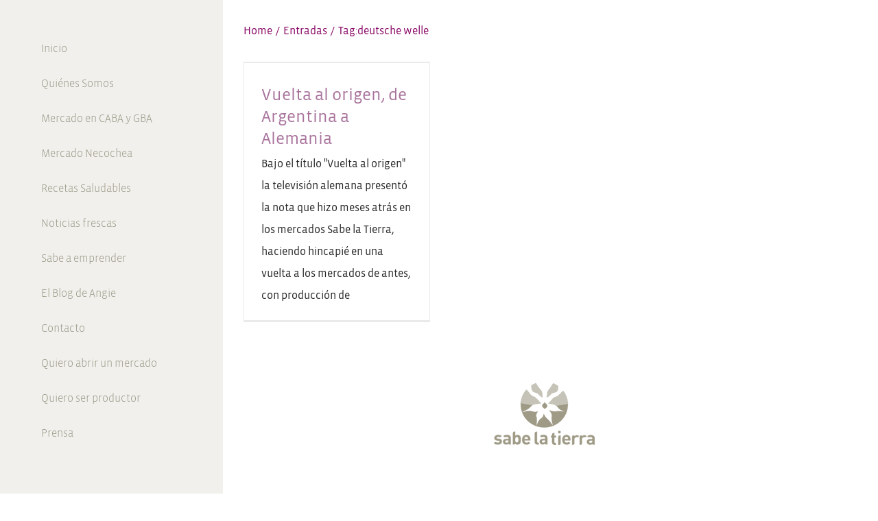

--- FILE ---
content_type: text/html; charset=UTF-8
request_url: https://sabelatierra.com/tag/deutsche-welle/
body_size: 20224
content:
<!DOCTYPE html>
<html class="avada-html-layout-wide avada-html-header-position-left avada-html-is-archive" lang="es" prefix="og: https://ogp.me/ns#">
<head>
	<meta http-equiv="X-UA-Compatible" content="IE=edge" />
	<meta http-equiv="Content-Type" content="text/html; charset=utf-8"/>
	<meta name="viewport" content="width=device-width, initial-scale=1" />
		<style>img:is([sizes="auto" i], [sizes^="auto," i]) { contain-intrinsic-size: 3000px 1500px }</style>
	<link rel="icon" href="https://slt.startmotifhost.comhttps://slt.startmotifhost.com/wp-content/uploads/2019/11/cropped-cropped-logo-sabe-la-tierra-chiquito-01-32x32.png?v=2" type="image/png" />
<link rel="shortcut icon" href="https://slt.startmotifhost.com/wp-content/uploads/2019/11/cropped-cropped-logo-sabe-la-tierra-chiquito-01-32x32.png?v=2" type="image/png" />

<!-- Optimización en motores de búsqueda por Rank Math PRO -  https://rankmath.com/ -->
<title>deutsche welle - Sabe la Tierra</title>
<meta name="robots" content="follow, noindex"/>
<meta property="og:locale" content="es_ES" />
<meta property="og:type" content="article" />
<meta property="og:title" content="deutsche welle - Sabe la Tierra" />
<meta property="og:url" content="https://sabelatierra.com/tag/deutsche-welle/" />
<meta property="og:site_name" content="Sabe la Tierra" />
<meta name="twitter:card" content="summary_large_image" />
<meta name="twitter:title" content="deutsche welle - Sabe la Tierra" />
<meta name="twitter:label1" content="Entradas" />
<meta name="twitter:data1" content="1" />
<!-- /Plugin Rank Math WordPress SEO -->

<link rel="alternate" type="application/rss+xml" title="Sabe la Tierra &raquo; Feed" href="https://sabelatierra.com/feed/" />
<link rel="alternate" type="application/rss+xml" title="Sabe la Tierra &raquo; Feed de los comentarios" href="https://sabelatierra.com/comments/feed/" />
		
		
		
				<link rel="alternate" type="application/rss+xml" title="Sabe la Tierra &raquo; Etiqueta deutsche welle del feed" href="https://sabelatierra.com/tag/deutsche-welle/feed/" />
<script type="text/javascript">
/* <![CDATA[ */
window._wpemojiSettings = {"baseUrl":"https:\/\/s.w.org\/images\/core\/emoji\/16.0.1\/72x72\/","ext":".png","svgUrl":"https:\/\/s.w.org\/images\/core\/emoji\/16.0.1\/svg\/","svgExt":".svg","source":{"wpemoji":"https:\/\/sabelatierra.com\/wp-includes\/js\/wp-emoji.js?ver=6.8.3","twemoji":"https:\/\/sabelatierra.com\/wp-includes\/js\/twemoji.js?ver=6.8.3"}};
/**
 * @output wp-includes/js/wp-emoji-loader.js
 */

/**
 * Emoji Settings as exported in PHP via _print_emoji_detection_script().
 * @typedef WPEmojiSettings
 * @type {object}
 * @property {?object} source
 * @property {?string} source.concatemoji
 * @property {?string} source.twemoji
 * @property {?string} source.wpemoji
 * @property {?boolean} DOMReady
 * @property {?Function} readyCallback
 */

/**
 * Support tests.
 * @typedef SupportTests
 * @type {object}
 * @property {?boolean} flag
 * @property {?boolean} emoji
 */

/**
 * IIFE to detect emoji support and load Twemoji if needed.
 *
 * @param {Window} window
 * @param {Document} document
 * @param {WPEmojiSettings} settings
 */
( function wpEmojiLoader( window, document, settings ) {
	if ( typeof Promise === 'undefined' ) {
		return;
	}

	var sessionStorageKey = 'wpEmojiSettingsSupports';
	var tests = [ 'flag', 'emoji' ];

	/**
	 * Checks whether the browser supports offloading to a Worker.
	 *
	 * @since 6.3.0
	 *
	 * @private
	 *
	 * @returns {boolean}
	 */
	function supportsWorkerOffloading() {
		return (
			typeof Worker !== 'undefined' &&
			typeof OffscreenCanvas !== 'undefined' &&
			typeof URL !== 'undefined' &&
			URL.createObjectURL &&
			typeof Blob !== 'undefined'
		);
	}

	/**
	 * @typedef SessionSupportTests
	 * @type {object}
	 * @property {number} timestamp
	 * @property {SupportTests} supportTests
	 */

	/**
	 * Get support tests from session.
	 *
	 * @since 6.3.0
	 *
	 * @private
	 *
	 * @returns {?SupportTests} Support tests, or null if not set or older than 1 week.
	 */
	function getSessionSupportTests() {
		try {
			/** @type {SessionSupportTests} */
			var item = JSON.parse(
				sessionStorage.getItem( sessionStorageKey )
			);
			if (
				typeof item === 'object' &&
				typeof item.timestamp === 'number' &&
				new Date().valueOf() < item.timestamp + 604800 && // Note: Number is a week in seconds.
				typeof item.supportTests === 'object'
			) {
				return item.supportTests;
			}
		} catch ( e ) {}
		return null;
	}

	/**
	 * Persist the supports in session storage.
	 *
	 * @since 6.3.0
	 *
	 * @private
	 *
	 * @param {SupportTests} supportTests Support tests.
	 */
	function setSessionSupportTests( supportTests ) {
		try {
			/** @type {SessionSupportTests} */
			var item = {
				supportTests: supportTests,
				timestamp: new Date().valueOf()
			};

			sessionStorage.setItem(
				sessionStorageKey,
				JSON.stringify( item )
			);
		} catch ( e ) {}
	}

	/**
	 * Checks if two sets of Emoji characters render the same visually.
	 *
	 * This is used to determine if the browser is rendering an emoji with multiple data points
	 * correctly. set1 is the emoji in the correct form, using a zero-width joiner. set2 is the emoji
	 * in the incorrect form, using a zero-width space. If the two sets render the same, then the browser
	 * does not support the emoji correctly.
	 *
	 * This function may be serialized to run in a Worker. Therefore, it cannot refer to variables from the containing
	 * scope. Everything must be passed by parameters.
	 *
	 * @since 4.9.0
	 *
	 * @private
	 *
	 * @param {CanvasRenderingContext2D} context 2D Context.
	 * @param {string} set1 Set of Emoji to test.
	 * @param {string} set2 Set of Emoji to test.
	 *
	 * @return {boolean} True if the two sets render the same.
	 */
	function emojiSetsRenderIdentically( context, set1, set2 ) {
		// Cleanup from previous test.
		context.clearRect( 0, 0, context.canvas.width, context.canvas.height );
		context.fillText( set1, 0, 0 );
		var rendered1 = new Uint32Array(
			context.getImageData(
				0,
				0,
				context.canvas.width,
				context.canvas.height
			).data
		);

		// Cleanup from previous test.
		context.clearRect( 0, 0, context.canvas.width, context.canvas.height );
		context.fillText( set2, 0, 0 );
		var rendered2 = new Uint32Array(
			context.getImageData(
				0,
				0,
				context.canvas.width,
				context.canvas.height
			).data
		);

		return rendered1.every( function ( rendered2Data, index ) {
			return rendered2Data === rendered2[ index ];
		} );
	}

	/**
	 * Checks if the center point of a single emoji is empty.
	 *
	 * This is used to determine if the browser is rendering an emoji with a single data point
	 * correctly. The center point of an incorrectly rendered emoji will be empty. A correctly
	 * rendered emoji will have a non-zero value at the center point.
	 *
	 * This function may be serialized to run in a Worker. Therefore, it cannot refer to variables from the containing
	 * scope. Everything must be passed by parameters.
	 *
	 * @since 6.8.2
	 *
	 * @private
	 *
	 * @param {CanvasRenderingContext2D} context 2D Context.
	 * @param {string} emoji Emoji to test.
	 *
	 * @return {boolean} True if the center point is empty.
	 */
	function emojiRendersEmptyCenterPoint( context, emoji ) {
		// Cleanup from previous test.
		context.clearRect( 0, 0, context.canvas.width, context.canvas.height );
		context.fillText( emoji, 0, 0 );

		// Test if the center point (16, 16) is empty (0,0,0,0).
		var centerPoint = context.getImageData(16, 16, 1, 1);
		for ( var i = 0; i < centerPoint.data.length; i++ ) {
			if ( centerPoint.data[ i ] !== 0 ) {
				// Stop checking the moment it's known not to be empty.
				return false;
			}
		}

		return true;
	}

	/**
	 * Determines if the browser properly renders Emoji that Twemoji can supplement.
	 *
	 * This function may be serialized to run in a Worker. Therefore, it cannot refer to variables from the containing
	 * scope. Everything must be passed by parameters.
	 *
	 * @since 4.2.0
	 *
	 * @private
	 *
	 * @param {CanvasRenderingContext2D} context 2D Context.
	 * @param {string} type Whether to test for support of "flag" or "emoji".
	 * @param {Function} emojiSetsRenderIdentically Reference to emojiSetsRenderIdentically function, needed due to minification.
	 * @param {Function} emojiRendersEmptyCenterPoint Reference to emojiRendersEmptyCenterPoint function, needed due to minification.
	 *
	 * @return {boolean} True if the browser can render emoji, false if it cannot.
	 */
	function browserSupportsEmoji( context, type, emojiSetsRenderIdentically, emojiRendersEmptyCenterPoint ) {
		var isIdentical;

		switch ( type ) {
			case 'flag':
				/*
				 * Test for Transgender flag compatibility. Added in Unicode 13.
				 *
				 * To test for support, we try to render it, and compare the rendering to how it would look if
				 * the browser doesn't render it correctly (white flag emoji + transgender symbol).
				 */
				isIdentical = emojiSetsRenderIdentically(
					context,
					'\uD83C\uDFF3\uFE0F\u200D\u26A7\uFE0F', // as a zero-width joiner sequence
					'\uD83C\uDFF3\uFE0F\u200B\u26A7\uFE0F' // separated by a zero-width space
				);

				if ( isIdentical ) {
					return false;
				}

				/*
				 * Test for Sark flag compatibility. This is the least supported of the letter locale flags,
				 * so gives us an easy test for full support.
				 *
				 * To test for support, we try to render it, and compare the rendering to how it would look if
				 * the browser doesn't render it correctly ([C] + [Q]).
				 */
				isIdentical = emojiSetsRenderIdentically(
					context,
					'\uD83C\uDDE8\uD83C\uDDF6', // as the sequence of two code points
					'\uD83C\uDDE8\u200B\uD83C\uDDF6' // as the two code points separated by a zero-width space
				);

				if ( isIdentical ) {
					return false;
				}

				/*
				 * Test for English flag compatibility. England is a country in the United Kingdom, it
				 * does not have a two letter locale code but rather a five letter sub-division code.
				 *
				 * To test for support, we try to render it, and compare the rendering to how it would look if
				 * the browser doesn't render it correctly (black flag emoji + [G] + [B] + [E] + [N] + [G]).
				 */
				isIdentical = emojiSetsRenderIdentically(
					context,
					// as the flag sequence
					'\uD83C\uDFF4\uDB40\uDC67\uDB40\uDC62\uDB40\uDC65\uDB40\uDC6E\uDB40\uDC67\uDB40\uDC7F',
					// with each code point separated by a zero-width space
					'\uD83C\uDFF4\u200B\uDB40\uDC67\u200B\uDB40\uDC62\u200B\uDB40\uDC65\u200B\uDB40\uDC6E\u200B\uDB40\uDC67\u200B\uDB40\uDC7F'
				);

				return ! isIdentical;
			case 'emoji':
				/*
				 * Does Emoji 16.0 cause the browser to go splat?
				 *
				 * To test for Emoji 16.0 support, try to render a new emoji: Splatter.
				 *
				 * The splatter emoji is a single code point emoji. Testing for browser support
				 * required testing the center point of the emoji to see if it is empty.
				 *
				 * 0xD83E 0xDEDF (\uD83E\uDEDF) == 🫟 Splatter.
				 *
				 * When updating this test, please ensure that the emoji is either a single code point
				 * or switch to using the emojiSetsRenderIdentically function and testing with a zero-width
				 * joiner vs a zero-width space.
				 */
				var notSupported = emojiRendersEmptyCenterPoint( context, '\uD83E\uDEDF' );
				return ! notSupported;
		}

		return false;
	}

	/**
	 * Checks emoji support tests.
	 *
	 * This function may be serialized to run in a Worker. Therefore, it cannot refer to variables from the containing
	 * scope. Everything must be passed by parameters.
	 *
	 * @since 6.3.0
	 *
	 * @private
	 *
	 * @param {string[]} tests Tests.
	 * @param {Function} browserSupportsEmoji Reference to browserSupportsEmoji function, needed due to minification.
	 * @param {Function} emojiSetsRenderIdentically Reference to emojiSetsRenderIdentically function, needed due to minification.
	 * @param {Function} emojiRendersEmptyCenterPoint Reference to emojiRendersEmptyCenterPoint function, needed due to minification.
	 *
	 * @return {SupportTests} Support tests.
	 */
	function testEmojiSupports( tests, browserSupportsEmoji, emojiSetsRenderIdentically, emojiRendersEmptyCenterPoint ) {
		var canvas;
		if (
			typeof WorkerGlobalScope !== 'undefined' &&
			self instanceof WorkerGlobalScope
		) {
			canvas = new OffscreenCanvas( 300, 150 ); // Dimensions are default for HTMLCanvasElement.
		} else {
			canvas = document.createElement( 'canvas' );
		}

		var context = canvas.getContext( '2d', { willReadFrequently: true } );

		/*
		 * Chrome on OS X added native emoji rendering in M41. Unfortunately,
		 * it doesn't work when the font is bolder than 500 weight. So, we
		 * check for bold rendering support to avoid invisible emoji in Chrome.
		 */
		context.textBaseline = 'top';
		context.font = '600 32px Arial';

		var supports = {};
		tests.forEach( function ( test ) {
			supports[ test ] = browserSupportsEmoji( context, test, emojiSetsRenderIdentically, emojiRendersEmptyCenterPoint );
		} );
		return supports;
	}

	/**
	 * Adds a script to the head of the document.
	 *
	 * @ignore
	 *
	 * @since 4.2.0
	 *
	 * @param {string} src The url where the script is located.
	 *
	 * @return {void}
	 */
	function addScript( src ) {
		var script = document.createElement( 'script' );
		script.src = src;
		script.defer = true;
		document.head.appendChild( script );
	}

	settings.supports = {
		everything: true,
		everythingExceptFlag: true
	};

	// Create a promise for DOMContentLoaded since the worker logic may finish after the event has fired.
	var domReadyPromise = new Promise( function ( resolve ) {
		document.addEventListener( 'DOMContentLoaded', resolve, {
			once: true
		} );
	} );

	// Obtain the emoji support from the browser, asynchronously when possible.
	new Promise( function ( resolve ) {
		var supportTests = getSessionSupportTests();
		if ( supportTests ) {
			resolve( supportTests );
			return;
		}

		if ( supportsWorkerOffloading() ) {
			try {
				// Note that the functions are being passed as arguments due to minification.
				var workerScript =
					'postMessage(' +
					testEmojiSupports.toString() +
					'(' +
					[
						JSON.stringify( tests ),
						browserSupportsEmoji.toString(),
						emojiSetsRenderIdentically.toString(),
						emojiRendersEmptyCenterPoint.toString()
					].join( ',' ) +
					'));';
				var blob = new Blob( [ workerScript ], {
					type: 'text/javascript'
				} );
				var worker = new Worker( URL.createObjectURL( blob ), { name: 'wpTestEmojiSupports' } );
				worker.onmessage = function ( event ) {
					supportTests = event.data;
					setSessionSupportTests( supportTests );
					worker.terminate();
					resolve( supportTests );
				};
				return;
			} catch ( e ) {}
		}

		supportTests = testEmojiSupports( tests, browserSupportsEmoji, emojiSetsRenderIdentically, emojiRendersEmptyCenterPoint );
		setSessionSupportTests( supportTests );
		resolve( supportTests );
	} )
		// Once the browser emoji support has been obtained from the session, finalize the settings.
		.then( function ( supportTests ) {
			/*
			 * Tests the browser support for flag emojis and other emojis, and adjusts the
			 * support settings accordingly.
			 */
			for ( var test in supportTests ) {
				settings.supports[ test ] = supportTests[ test ];

				settings.supports.everything =
					settings.supports.everything && settings.supports[ test ];

				if ( 'flag' !== test ) {
					settings.supports.everythingExceptFlag =
						settings.supports.everythingExceptFlag &&
						settings.supports[ test ];
				}
			}

			settings.supports.everythingExceptFlag =
				settings.supports.everythingExceptFlag &&
				! settings.supports.flag;

			// Sets DOMReady to false and assigns a ready function to settings.
			settings.DOMReady = false;
			settings.readyCallback = function () {
				settings.DOMReady = true;
			};
		} )
		.then( function () {
			return domReadyPromise;
		} )
		.then( function () {
			// When the browser can not render everything we need to load a polyfill.
			if ( ! settings.supports.everything ) {
				settings.readyCallback();

				var src = settings.source || {};

				if ( src.concatemoji ) {
					addScript( src.concatemoji );
				} else if ( src.wpemoji && src.twemoji ) {
					addScript( src.twemoji );
					addScript( src.wpemoji );
				}
			}
		} );
} )( window, document, window._wpemojiSettings );

/* ]]> */
</script>
<style id='wp-emoji-styles-inline-css' type='text/css'>

	img.wp-smiley, img.emoji {
		display: inline !important;
		border: none !important;
		box-shadow: none !important;
		height: 1em !important;
		width: 1em !important;
		margin: 0 0.07em !important;
		vertical-align: -0.1em !important;
		background: none !important;
		padding: 0 !important;
	}
</style>
<link rel='stylesheet' id='fusion-dynamic-css-css' href='https://sabelatierra.com/wp-content/uploads/fusion-styles/ba152e2ed9f7b3aebc68d893bd6378da.min.css?ver=3.13.3' type='text/css' media='all' />
<link rel='stylesheet' id='avada-fullwidth-md-css' href='https://sabelatierra.com/wp-content/plugins/fusion-builder/assets/css/media/fullwidth-md.min.css?ver=3.13.3' type='text/css' media='only screen and (max-width: 1024px)' />
<link rel='stylesheet' id='avada-fullwidth-sm-css' href='https://sabelatierra.com/wp-content/plugins/fusion-builder/assets/css/media/fullwidth-sm.min.css?ver=3.13.3' type='text/css' media='only screen and (max-width: 640px)' />
<link rel='stylesheet' id='awb-text-path-md-css' href='https://sabelatierra.com/wp-content/plugins/fusion-builder/assets/css/media/awb-text-path-md.min.css?ver=7.13.3' type='text/css' media='only screen and (max-width: 1024px)' />
<link rel='stylesheet' id='awb-text-path-sm-css' href='https://sabelatierra.com/wp-content/plugins/fusion-builder/assets/css/media/awb-text-path-sm.min.css?ver=7.13.3' type='text/css' media='only screen and (max-width: 640px)' />
<link rel='stylesheet' id='avada-icon-md-css' href='https://sabelatierra.com/wp-content/plugins/fusion-builder/assets/css/media/icon-md.min.css?ver=3.13.3' type='text/css' media='only screen and (max-width: 1024px)' />
<link rel='stylesheet' id='avada-icon-sm-css' href='https://sabelatierra.com/wp-content/plugins/fusion-builder/assets/css/media/icon-sm.min.css?ver=3.13.3' type='text/css' media='only screen and (max-width: 640px)' />
<link rel='stylesheet' id='avada-grid-md-css' href='https://sabelatierra.com/wp-content/plugins/fusion-builder/assets/css/media/grid-md.min.css?ver=7.13.3' type='text/css' media='only screen and (max-width: 1024px)' />
<link rel='stylesheet' id='avada-grid-sm-css' href='https://sabelatierra.com/wp-content/plugins/fusion-builder/assets/css/media/grid-sm.min.css?ver=7.13.3' type='text/css' media='only screen and (max-width: 640px)' />
<link rel='stylesheet' id='avada-image-md-css' href='https://sabelatierra.com/wp-content/plugins/fusion-builder/assets/css/media/image-md.min.css?ver=7.13.3' type='text/css' media='only screen and (max-width: 1024px)' />
<link rel='stylesheet' id='avada-image-sm-css' href='https://sabelatierra.com/wp-content/plugins/fusion-builder/assets/css/media/image-sm.min.css?ver=7.13.3' type='text/css' media='only screen and (max-width: 640px)' />
<link rel='stylesheet' id='avada-person-md-css' href='https://sabelatierra.com/wp-content/plugins/fusion-builder/assets/css/media/person-md.min.css?ver=7.13.3' type='text/css' media='only screen and (max-width: 1024px)' />
<link rel='stylesheet' id='avada-person-sm-css' href='https://sabelatierra.com/wp-content/plugins/fusion-builder/assets/css/media/person-sm.min.css?ver=7.13.3' type='text/css' media='only screen and (max-width: 640px)' />
<link rel='stylesheet' id='avada-section-separator-md-css' href='https://sabelatierra.com/wp-content/plugins/fusion-builder/assets/css/media/section-separator-md.min.css?ver=3.13.3' type='text/css' media='only screen and (max-width: 1024px)' />
<link rel='stylesheet' id='avada-section-separator-sm-css' href='https://sabelatierra.com/wp-content/plugins/fusion-builder/assets/css/media/section-separator-sm.min.css?ver=3.13.3' type='text/css' media='only screen and (max-width: 640px)' />
<link rel='stylesheet' id='avada-social-sharing-md-css' href='https://sabelatierra.com/wp-content/plugins/fusion-builder/assets/css/media/social-sharing-md.min.css?ver=7.13.3' type='text/css' media='only screen and (max-width: 1024px)' />
<link rel='stylesheet' id='avada-social-sharing-sm-css' href='https://sabelatierra.com/wp-content/plugins/fusion-builder/assets/css/media/social-sharing-sm.min.css?ver=7.13.3' type='text/css' media='only screen and (max-width: 640px)' />
<link rel='stylesheet' id='avada-social-links-md-css' href='https://sabelatierra.com/wp-content/plugins/fusion-builder/assets/css/media/social-links-md.min.css?ver=7.13.3' type='text/css' media='only screen and (max-width: 1024px)' />
<link rel='stylesheet' id='avada-social-links-sm-css' href='https://sabelatierra.com/wp-content/plugins/fusion-builder/assets/css/media/social-links-sm.min.css?ver=7.13.3' type='text/css' media='only screen and (max-width: 640px)' />
<link rel='stylesheet' id='avada-tabs-lg-min-css' href='https://sabelatierra.com/wp-content/plugins/fusion-builder/assets/css/media/tabs-lg-min.min.css?ver=7.13.3' type='text/css' media='only screen and (min-width: 1024px)' />
<link rel='stylesheet' id='avada-tabs-lg-max-css' href='https://sabelatierra.com/wp-content/plugins/fusion-builder/assets/css/media/tabs-lg-max.min.css?ver=7.13.3' type='text/css' media='only screen and (max-width: 1024px)' />
<link rel='stylesheet' id='avada-tabs-md-css' href='https://sabelatierra.com/wp-content/plugins/fusion-builder/assets/css/media/tabs-md.min.css?ver=7.13.3' type='text/css' media='only screen and (max-width: 1024px)' />
<link rel='stylesheet' id='avada-tabs-sm-css' href='https://sabelatierra.com/wp-content/plugins/fusion-builder/assets/css/media/tabs-sm.min.css?ver=7.13.3' type='text/css' media='only screen and (max-width: 640px)' />
<link rel='stylesheet' id='awb-text-md-css' href='https://sabelatierra.com/wp-content/plugins/fusion-builder/assets/css/media/text-md.min.css?ver=3.13.3' type='text/css' media='only screen and (max-width: 1024px)' />
<link rel='stylesheet' id='awb-text-sm-css' href='https://sabelatierra.com/wp-content/plugins/fusion-builder/assets/css/media/text-sm.min.css?ver=3.13.3' type='text/css' media='only screen and (max-width: 640px)' />
<link rel='stylesheet' id='awb-title-md-css' href='https://sabelatierra.com/wp-content/plugins/fusion-builder/assets/css/media/title-md.min.css?ver=3.13.3' type='text/css' media='only screen and (max-width: 1024px)' />
<link rel='stylesheet' id='awb-title-sm-css' href='https://sabelatierra.com/wp-content/plugins/fusion-builder/assets/css/media/title-sm.min.css?ver=3.13.3' type='text/css' media='only screen and (max-width: 640px)' />
<link rel='stylesheet' id='awb-post-card-image-sm-css' href='https://sabelatierra.com/wp-content/plugins/fusion-builder/assets/css/media/post-card-image-sm.min.css?ver=3.13.3' type='text/css' media='only screen and (max-width: 640px)' />
<link rel='stylesheet' id='avada-swiper-md-css' href='https://sabelatierra.com/wp-content/plugins/fusion-builder/assets/css/media/swiper-md.min.css?ver=7.13.3' type='text/css' media='only screen and (max-width: 1024px)' />
<link rel='stylesheet' id='avada-swiper-sm-css' href='https://sabelatierra.com/wp-content/plugins/fusion-builder/assets/css/media/swiper-sm.min.css?ver=7.13.3' type='text/css' media='only screen and (max-width: 640px)' />
<link rel='stylesheet' id='avada-post-cards-md-css' href='https://sabelatierra.com/wp-content/plugins/fusion-builder/assets/css/media/post-cards-md.min.css?ver=7.13.3' type='text/css' media='only screen and (max-width: 1024px)' />
<link rel='stylesheet' id='avada-post-cards-sm-css' href='https://sabelatierra.com/wp-content/plugins/fusion-builder/assets/css/media/post-cards-sm.min.css?ver=7.13.3' type='text/css' media='only screen and (max-width: 640px)' />
<link rel='stylesheet' id='avada-facebook-page-md-css' href='https://sabelatierra.com/wp-content/plugins/fusion-builder/assets/css/media/facebook-page-md.min.css?ver=7.13.3' type='text/css' media='only screen and (max-width: 1024px)' />
<link rel='stylesheet' id='avada-facebook-page-sm-css' href='https://sabelatierra.com/wp-content/plugins/fusion-builder/assets/css/media/facebook-page-sm.min.css?ver=7.13.3' type='text/css' media='only screen and (max-width: 640px)' />
<link rel='stylesheet' id='avada-twitter-timeline-md-css' href='https://sabelatierra.com/wp-content/plugins/fusion-builder/assets/css/media/twitter-timeline-md.min.css?ver=7.13.3' type='text/css' media='only screen and (max-width: 1024px)' />
<link rel='stylesheet' id='avada-twitter-timeline-sm-css' href='https://sabelatierra.com/wp-content/plugins/fusion-builder/assets/css/media/twitter-timeline-sm.min.css?ver=7.13.3' type='text/css' media='only screen and (max-width: 640px)' />
<link rel='stylesheet' id='avada-flickr-md-css' href='https://sabelatierra.com/wp-content/plugins/fusion-builder/assets/css/media/flickr-md.min.css?ver=7.13.3' type='text/css' media='only screen and (max-width: 1024px)' />
<link rel='stylesheet' id='avada-flickr-sm-css' href='https://sabelatierra.com/wp-content/plugins/fusion-builder/assets/css/media/flickr-sm.min.css?ver=7.13.3' type='text/css' media='only screen and (max-width: 640px)' />
<link rel='stylesheet' id='avada-tagcloud-md-css' href='https://sabelatierra.com/wp-content/plugins/fusion-builder/assets/css/media/tagcloud-md.min.css?ver=7.13.3' type='text/css' media='only screen and (max-width: 1024px)' />
<link rel='stylesheet' id='avada-tagcloud-sm-css' href='https://sabelatierra.com/wp-content/plugins/fusion-builder/assets/css/media/tagcloud-sm.min.css?ver=7.13.3' type='text/css' media='only screen and (max-width: 640px)' />
<link rel='stylesheet' id='avada-instagram-md-css' href='https://sabelatierra.com/wp-content/plugins/fusion-builder/assets/css/media/instagram-md.min.css?ver=7.13.3' type='text/css' media='only screen and (max-width: 1024px)' />
<link rel='stylesheet' id='avada-instagram-sm-css' href='https://sabelatierra.com/wp-content/plugins/fusion-builder/assets/css/media/instagram-sm.min.css?ver=7.13.3' type='text/css' media='only screen and (max-width: 640px)' />
<link rel='stylesheet' id='awb-meta-md-css' href='https://sabelatierra.com/wp-content/plugins/fusion-builder/assets/css/media/meta-md.min.css?ver=7.13.3' type='text/css' media='only screen and (max-width: 1024px)' />
<link rel='stylesheet' id='awb-meta-sm-css' href='https://sabelatierra.com/wp-content/plugins/fusion-builder/assets/css/media/meta-sm.min.css?ver=7.13.3' type='text/css' media='only screen and (max-width: 640px)' />
<link rel='stylesheet' id='awb-layout-colums-md-css' href='https://sabelatierra.com/wp-content/plugins/fusion-builder/assets/css/media/layout-columns-md.min.css?ver=3.13.3' type='text/css' media='only screen and (max-width: 1024px)' />
<link rel='stylesheet' id='awb-layout-colums-sm-css' href='https://sabelatierra.com/wp-content/plugins/fusion-builder/assets/css/media/layout-columns-sm.min.css?ver=3.13.3' type='text/css' media='only screen and (max-width: 640px)' />
<link rel='stylesheet' id='avada-max-1c-css' href='https://sabelatierra.com/wp-content/themes/Avada/assets/css/media/max-1c.min.css?ver=7.13.3' type='text/css' media='only screen and (max-width: 969px)' />
<link rel='stylesheet' id='avada-max-2c-css' href='https://sabelatierra.com/wp-content/themes/Avada/assets/css/media/max-2c.min.css?ver=7.13.3' type='text/css' media='only screen and (max-width: 1060px)' />
<link rel='stylesheet' id='avada-min-2c-max-3c-css' href='https://sabelatierra.com/wp-content/themes/Avada/assets/css/media/min-2c-max-3c.min.css?ver=7.13.3' type='text/css' media='only screen and (min-width: 1060px) and (max-width: 1151px)' />
<link rel='stylesheet' id='avada-min-3c-max-4c-css' href='https://sabelatierra.com/wp-content/themes/Avada/assets/css/media/min-3c-max-4c.min.css?ver=7.13.3' type='text/css' media='only screen and (min-width: 1151px) and (max-width: 1242px)' />
<link rel='stylesheet' id='avada-min-4c-max-5c-css' href='https://sabelatierra.com/wp-content/themes/Avada/assets/css/media/min-4c-max-5c.min.css?ver=7.13.3' type='text/css' media='only screen and (min-width: 1242px) and (max-width: 1333px)' />
<link rel='stylesheet' id='avada-min-5c-max-6c-css' href='https://sabelatierra.com/wp-content/themes/Avada/assets/css/media/min-5c-max-6c.min.css?ver=7.13.3' type='text/css' media='only screen and (min-width: 1333px) and (max-width: 1424px)' />
<link rel='stylesheet' id='avada-min-shbp-css' href='https://sabelatierra.com/wp-content/themes/Avada/assets/css/media/min-shbp.min.css?ver=7.13.3' type='text/css' media='only screen and (min-width: 1024px)' />
<link rel='stylesheet' id='avada-min-shbp-header-legacy-css' href='https://sabelatierra.com/wp-content/themes/Avada/assets/css/media/min-shbp-header-legacy.min.css?ver=7.13.3' type='text/css' media='only screen and (min-width: 1024px)' />
<link rel='stylesheet' id='avada-max-shbp-css' href='https://sabelatierra.com/wp-content/themes/Avada/assets/css/media/max-shbp.min.css?ver=7.13.3' type='text/css' media='only screen and (max-width: 1023px)' />
<link rel='stylesheet' id='avada-max-shbp-header-legacy-css' href='https://sabelatierra.com/wp-content/themes/Avada/assets/css/media/max-shbp-header-legacy.min.css?ver=7.13.3' type='text/css' media='only screen and (max-width: 1023px)' />
<link rel='stylesheet' id='avada-max-sh-shbp-css' href='https://sabelatierra.com/wp-content/themes/Avada/assets/css/media/max-sh-shbp.min.css?ver=7.13.3' type='text/css' media='only screen and (max-width: 1348px)' />
<link rel='stylesheet' id='avada-max-sh-shbp-header-legacy-css' href='https://sabelatierra.com/wp-content/themes/Avada/assets/css/media/max-sh-shbp-header-legacy.min.css?ver=7.13.3' type='text/css' media='only screen and (max-width: 1348px)' />
<link rel='stylesheet' id='avada-min-768-max-1024-p-css' href='https://sabelatierra.com/wp-content/themes/Avada/assets/css/media/min-768-max-1024-p.min.css?ver=7.13.3' type='text/css' media='only screen and (min-device-width: 768px) and (max-device-width: 1024px) and (orientation: portrait)' />
<link rel='stylesheet' id='avada-min-768-max-1024-p-header-legacy-css' href='https://sabelatierra.com/wp-content/themes/Avada/assets/css/media/min-768-max-1024-p-header-legacy.min.css?ver=7.13.3' type='text/css' media='only screen and (min-device-width: 768px) and (max-device-width: 1024px) and (orientation: portrait)' />
<link rel='stylesheet' id='avada-min-768-max-1024-l-css' href='https://sabelatierra.com/wp-content/themes/Avada/assets/css/media/min-768-max-1024-l.min.css?ver=7.13.3' type='text/css' media='only screen and (min-device-width: 768px) and (max-device-width: 1024px) and (orientation: landscape)' />
<link rel='stylesheet' id='avada-min-768-max-1024-l-header-legacy-css' href='https://sabelatierra.com/wp-content/themes/Avada/assets/css/media/min-768-max-1024-l-header-legacy.min.css?ver=7.13.3' type='text/css' media='only screen and (min-device-width: 768px) and (max-device-width: 1024px) and (orientation: landscape)' />
<link rel='stylesheet' id='avada-max-sh-cbp-css' href='https://sabelatierra.com/wp-content/themes/Avada/assets/css/media/max-sh-cbp.min.css?ver=7.13.3' type='text/css' media='only screen and (max-width: 1125px)' />
<link rel='stylesheet' id='avada-max-sh-sbp-css' href='https://sabelatierra.com/wp-content/themes/Avada/assets/css/media/max-sh-sbp.min.css?ver=7.13.3' type='text/css' media='only screen and (max-width: 1125px)' />
<link rel='stylesheet' id='avada-max-sh-640-css' href='https://sabelatierra.com/wp-content/themes/Avada/assets/css/media/max-sh-640.min.css?ver=7.13.3' type='text/css' media='only screen and (max-width: 965px)' />
<link rel='stylesheet' id='avada-max-shbp-18-css' href='https://sabelatierra.com/wp-content/themes/Avada/assets/css/media/max-shbp-18.min.css?ver=7.13.3' type='text/css' media='only screen and (max-width: 1005px)' />
<link rel='stylesheet' id='avada-max-shbp-32-css' href='https://sabelatierra.com/wp-content/themes/Avada/assets/css/media/max-shbp-32.min.css?ver=7.13.3' type='text/css' media='only screen and (max-width: 991px)' />
<link rel='stylesheet' id='avada-min-sh-cbp-css' href='https://sabelatierra.com/wp-content/themes/Avada/assets/css/media/min-sh-cbp.min.css?ver=7.13.3' type='text/css' media='only screen and (min-width: 1125px)' />
<link rel='stylesheet' id='avada-max-640-css' href='https://sabelatierra.com/wp-content/themes/Avada/assets/css/media/max-640.min.css?ver=7.13.3' type='text/css' media='only screen and (max-device-width: 640px)' />
<link rel='stylesheet' id='avada-max-main-css' href='https://sabelatierra.com/wp-content/themes/Avada/assets/css/media/max-main.min.css?ver=7.13.3' type='text/css' media='only screen and (max-width: 1099px)' />
<link rel='stylesheet' id='avada-max-cbp-css' href='https://sabelatierra.com/wp-content/themes/Avada/assets/css/media/max-cbp.min.css?ver=7.13.3' type='text/css' media='only screen and (max-width: 800px)' />
<link rel='stylesheet' id='avada-max-sh-cbp-cf7-css' href='https://sabelatierra.com/wp-content/themes/Avada/assets/css/media/max-sh-cbp-cf7.min.css?ver=7.13.3' type='text/css' media='only screen and (max-width: 1125px)' />
<link rel='stylesheet' id='fb-max-sh-cbp-css' href='https://sabelatierra.com/wp-content/plugins/fusion-builder/assets/css/media/max-sh-cbp.min.css?ver=3.13.3' type='text/css' media='only screen and (max-width: 1125px)' />
<link rel='stylesheet' id='fb-min-768-max-1024-p-css' href='https://sabelatierra.com/wp-content/plugins/fusion-builder/assets/css/media/min-768-max-1024-p.min.css?ver=3.13.3' type='text/css' media='only screen and (min-device-width: 768px) and (max-device-width: 1024px) and (orientation: portrait)' />
<link rel='stylesheet' id='fb-max-640-css' href='https://sabelatierra.com/wp-content/plugins/fusion-builder/assets/css/media/max-640.min.css?ver=3.13.3' type='text/css' media='only screen and (max-device-width: 640px)' />
<link rel='stylesheet' id='fb-max-1c-css' href='https://sabelatierra.com/wp-content/plugins/fusion-builder/assets/css/media/max-1c.css?ver=3.13.3' type='text/css' media='only screen and (max-width: 969px)' />
<link rel='stylesheet' id='fb-max-2c-css' href='https://sabelatierra.com/wp-content/plugins/fusion-builder/assets/css/media/max-2c.css?ver=3.13.3' type='text/css' media='only screen and (max-width: 1060px)' />
<link rel='stylesheet' id='fb-min-2c-max-3c-css' href='https://sabelatierra.com/wp-content/plugins/fusion-builder/assets/css/media/min-2c-max-3c.css?ver=3.13.3' type='text/css' media='only screen and (min-width: 1060px) and (max-width: 1151px)' />
<link rel='stylesheet' id='fb-min-3c-max-4c-css' href='https://sabelatierra.com/wp-content/plugins/fusion-builder/assets/css/media/min-3c-max-4c.css?ver=3.13.3' type='text/css' media='only screen and (min-width: 1151px) and (max-width: 1242px)' />
<link rel='stylesheet' id='fb-min-4c-max-5c-css' href='https://sabelatierra.com/wp-content/plugins/fusion-builder/assets/css/media/min-4c-max-5c.css?ver=3.13.3' type='text/css' media='only screen and (min-width: 1242px) and (max-width: 1333px)' />
<link rel='stylesheet' id='fb-min-5c-max-6c-css' href='https://sabelatierra.com/wp-content/plugins/fusion-builder/assets/css/media/min-5c-max-6c.css?ver=3.13.3' type='text/css' media='only screen and (min-width: 1333px) and (max-width: 1424px)' />
<link rel='stylesheet' id='avada-off-canvas-md-css' href='https://sabelatierra.com/wp-content/plugins/fusion-builder/assets/css/media/off-canvas-md.min.css?ver=7.13.3' type='text/css' media='only screen and (max-width: 1024px)' />
<link rel='stylesheet' id='avada-off-canvas-sm-css' href='https://sabelatierra.com/wp-content/plugins/fusion-builder/assets/css/media/off-canvas-sm.min.css?ver=7.13.3' type='text/css' media='only screen and (max-width: 640px)' />
<script type="text/javascript" src="https://sabelatierra.com/wp-includes/js/jquery/jquery.js?ver=3.7.1" id="jquery-core-js"></script>
<script type="text/javascript" src="https://sabelatierra.com/wp-includes/js/jquery/jquery-migrate.js?ver=3.4.1" id="jquery-migrate-js"></script>
<link rel="https://api.w.org/" href="https://sabelatierra.com/wp-json/" /><link rel="alternate" title="JSON" type="application/json" href="https://sabelatierra.com/wp-json/wp/v2/tags/167" /><link rel="EditURI" type="application/rsd+xml" title="RSD" href="https://sabelatierra.com/xmlrpc.php?rsd" />
<meta name="generator" content="WordPress 6.8.3" />
<!-- Google Tag Manager -->
<script>(function(w,d,s,l,i){w[l]=w[l]||[];w[l].push({'gtm.start':
new Date().getTime(),event:'gtm.js'});var f=d.getElementsByTagName(s)[0],
j=d.createElement(s),dl=l!='dataLayer'?'&l='+l:'';j.async=true;j.src=
'https://www.googletagmanager.com/gtm.js?id='+i+dl;f.parentNode.insertBefore(j,f);
})(window,document,'script','dataLayer','GTM-5GD6H75');</script>
<!-- End Google Tag Manager -->


<!-- Meta Pixel Code -->
<script>
!function(f,b,e,v,n,t,s)
{if(f.fbq)return;n=f.fbq=function(){n.callMethod?
n.callMethod.apply(n,arguments):n.queue.push(arguments)};
if(!f._fbq)f._fbq=n;n.push=n;n.loaded=!0;n.version='2.0';
n.queue=[];t=b.createElement(e);t.async=!0;
t.src=v;s=b.getElementsByTagName(e)[0];
s.parentNode.insertBefore(t,s)}(window, document,'script',
'https://connect.facebook.net/en_US/fbevents.js');
fbq('init', '3434382416879896');
fbq('track', 'PageView');
</script>
<noscript><img height="1" width="1" style="display:none"
src="https://www.facebook.com/tr?id=3434382416879896&ev=PageView&noscript=1"
/></noscript>
<!-- End Meta Pixel Code -->


<meta name="facebook-domain-verification" content="2kk7mzljmpu1zc2smo352cd4ruhaph" />
<style type="text/css" id="css-fb-visibility">@media screen and (max-width: 640px){.fusion-no-small-visibility{display:none !important;}body .sm-text-align-center{text-align:center !important;}body .sm-text-align-left{text-align:left !important;}body .sm-text-align-right{text-align:right !important;}body .sm-flex-align-center{justify-content:center !important;}body .sm-flex-align-flex-start{justify-content:flex-start !important;}body .sm-flex-align-flex-end{justify-content:flex-end !important;}body .sm-mx-auto{margin-left:auto !important;margin-right:auto !important;}body .sm-ml-auto{margin-left:auto !important;}body .sm-mr-auto{margin-right:auto !important;}body .fusion-absolute-position-small{position:absolute;top:auto;width:100%;}.awb-sticky.awb-sticky-small{ position: sticky; top: var(--awb-sticky-offset,0); }}@media screen and (min-width: 641px) and (max-width: 1024px){.fusion-no-medium-visibility{display:none !important;}body .md-text-align-center{text-align:center !important;}body .md-text-align-left{text-align:left !important;}body .md-text-align-right{text-align:right !important;}body .md-flex-align-center{justify-content:center !important;}body .md-flex-align-flex-start{justify-content:flex-start !important;}body .md-flex-align-flex-end{justify-content:flex-end !important;}body .md-mx-auto{margin-left:auto !important;margin-right:auto !important;}body .md-ml-auto{margin-left:auto !important;}body .md-mr-auto{margin-right:auto !important;}body .fusion-absolute-position-medium{position:absolute;top:auto;width:100%;}.awb-sticky.awb-sticky-medium{ position: sticky; top: var(--awb-sticky-offset,0); }}@media screen and (min-width: 1025px){.fusion-no-large-visibility{display:none !important;}body .lg-text-align-center{text-align:center !important;}body .lg-text-align-left{text-align:left !important;}body .lg-text-align-right{text-align:right !important;}body .lg-flex-align-center{justify-content:center !important;}body .lg-flex-align-flex-start{justify-content:flex-start !important;}body .lg-flex-align-flex-end{justify-content:flex-end !important;}body .lg-mx-auto{margin-left:auto !important;margin-right:auto !important;}body .lg-ml-auto{margin-left:auto !important;}body .lg-mr-auto{margin-right:auto !important;}body .fusion-absolute-position-large{position:absolute;top:auto;width:100%;}.awb-sticky.awb-sticky-large{ position: sticky; top: var(--awb-sticky-offset,0); }}</style><link rel="icon" href="https://sabelatierra.com/wp-content/uploads/2019/11/cropped-cropped-logo-sabe-la-tierra-chiquito-01-32x32.png" sizes="32x32" />
<link rel="icon" href="https://sabelatierra.com/wp-content/uploads/2019/11/cropped-cropped-logo-sabe-la-tierra-chiquito-01-192x192.png" sizes="192x192" />
<link rel="apple-touch-icon" href="https://sabelatierra.com/wp-content/uploads/2019/11/cropped-cropped-logo-sabe-la-tierra-chiquito-01-180x180.png" />
<meta name="msapplication-TileImage" content="https://sabelatierra.com/wp-content/uploads/2019/11/cropped-cropped-logo-sabe-la-tierra-chiquito-01-270x270.png" />
		<style type="text/css" id="wp-custom-css">
			.display-none {
	display:none;
}

/*Display none en mobile y desktop*/

 @media only screen and (max-width: 768px) {
  /* For mobile phones: */
  .display-none-mobile {
      display:none;
  }
     
 }
  

  @media only screen and (min-width: 768px) {
 /* For desktop: */
        .display-none-pc {
      display:none;
  }
  }

ul {
    padding-inline-start: 16px;
}

/*Título de entradas blog*/

h1.entry-title.fusion-post-title {
    font-size: 50px !important;
}

@media only screen and (max-width: 768px) {
  /* For mobile phones: */
	
	h1.entry-title.fusion-post-title {
			font-size: 32px!important;
	}
.single-post .entry-title {
	font-size: 32px!important;
	font-weight: 700!important;
	margin-bottom:20px !important;
	
    }}

/*Carrusel home*/ 
/*
.fusion-carousel {
overflow: visible !important;
}
.fusion-carousel-wrapper{
height:640px !important;
}


 @media only screen and (max-width: 768px) {
.fusion-carousel {
overflow: visible !important;
}
.fusion-carousel-wrapper{
height:640px !important;
}
}

@media only screen and (min-width: 769px) {
	.fusion-carousel {
overflow: visible !important;
}
.fusion-carousel-wrapper{
height:500px !important;
	}
}*/



/*Página Bolsón texto para mobile*/
@media only screen and (max-width: 768px) {
#nav ul li ul li a, #reviews #comments > h2, #sticky-nav ul li ul li a, #wrapper #nav ul li ul li > a, #wrapper #sticky-nav ul li ul li > a, .avada-container h3, .comment-form input[type="submit"], .ei-title h3, .fusion-blog-shortcode .fusion-timeline-date, .fusion-image-wrapper .fusion-rollover .fusion-rollover-content .fusion-rollover-categories, .fusion-image-wrapper .fusion-rollover .fusion-rollover-content .fusion-rollover-title, .fusion-image-wrapper .fusion-rollover .fusion-rollover-content .price, .fusion-image-wrapper .fusion-rollover .fusion-rollover-content a, .fusion-load-more-button, .fusion-main-menu .sub-menu, .fusion-main-menu .sub-menu li a, .fusion-megamenu-widgets-container, .fusion-megamenu-wrapper .fusion-megamenu-submenu > a:hover, .fusion-megamenu-wrapper li .fusion-megamenu-title-disabled, .fusion-page-title-bar h3, .gform_page_footer input[type=button], .meta .fusion-date, .more, .post-content blockquote, .review blockquote div strong, .review blockquote q, .ticket-selector-submit-btn[type=submit], .widget.woocommerce .product-title, .woocommerce-success-message .button, .wpcf7-form input[type="submit"], body {
    font-family: "Vista Sans Book", Arial, Helvetica, sans-serif;
    font-weight: 400;
    letter-spacing: 0px;
    font-style: normal;
    font-size: 18px;
	}}

/*Producto boton carrito*/
form.cart {
    margin-right: 10px;
    margin-top: 0px;
}

@media (max-width: 768px){
a.button.product_type_simple.add_to_cart_button.ajax_add_to_cart {
    display: contents;
    font-size: 17px;

}}




/*Titulo Producto*/
.single-product #main .product h1.product_title {
    font-size: 50px!important;
    font-weight: 600;
    line-height: 45px;
    margin-top: 15px;
	color: #e70e73!important;}


@media only screen and (max-width: 768px) {
	/* For mobile phones: */
	.single-product #main .product h1.product_title {
    font-size: 30px!important;
		line-height: 35px!important;
	}}


	/*H4 en pag producto*/
.single-product h4 {
    margin-top: 8px;
}

/*P párrafo en producto*/
.single-product .post-content p {

    line-height: 20px;
	font-size: 15px;
}
	
/*Precio Bolsón*/
.price>.amount {
    color: #AA739B!important;
    font-size: 22px;
	font-weight: 700;}
	
	@media only screen and (max-width: 768px) {
		.price>.amount {
		font-size: 30px;
				font-weight: 700;
		}
}


/*Botones detalles productos*/
.single-product .fusion-button-wrapper.fusion-align-block {
	width:70%;
    display: inline-block;
    padding-left: 10px;
	padding-bottom:10px;
}

/*Fondo botón*/

.single-product .fusion-button.button-1,.single-product .fusion-button.button-2 {
    background-color: #E70E73;
	    padding: 6px;
}
/*Fondo botón bolsones*/
a#BotonCaba{
    background-color: #f3ce3c !important;
	    padding: 20px;
}

a#BotonZonaSur{
    background-color: #870364 !important;
	    padding: 20px;
}

a#BotonZonaNorte{
    background-color: #e70e73!important;
	    padding: 20px;
}


/*Tipografía botones*/
.single-product span.fusion-button-text {
	font-size: 12px;
font-weight:900;}
    

/*Color texto botones*/
.single-product .fusion-button.button-1 .fusion-button-text {
    text-transform: none;
    color: #fff;
}

.single-product .fusion-button.button-2 .fusion-button-text {
    text-transform: none;
    color: #fff;
}

.single-product .fusion-button.button-3 .fusion-button-text {
    text-transform: none;
    color: #fff;
}


/*Boton de producto abajo del mapa*/
.fusion-button.button-5 {
    border-radius: 10px;
    width: auto;
}

/*Productos relacionados en tienda*/
.related.products, .upsells.products {
    display: none;
}

/*Productos relacionados Ventas cruzadas*/
/*Ver detalles*/
a.show_details_button {
    display: none;
}

/*Título productos relacionados*/

h3.product-title {
    font-size: 20px;
}

.product .price {
    margin: auto;
}

.product .product-buttons {
    padding-top: 0;
}

/*Productos relacionados Añadir al Carrito*/

.cross-sells {
    display: none;
}

.product-buttons-container.clearfix {
    padding-left: 15px;
    margin: auto;
    display: table !important;
	font-size: 13px !important;
}

a.button.product_type_simple.add_to_cart_button.ajax_add_to_cart {
    display: contents;}

a.button.product_type_variable.add_to_cart_button {
    display: contents;
}

/*Productos relacionados en mobile*/
@media only screen and (max-width: 768px) {
.cross-sells {
    display: none;
	}}

/*Margin bajo el texto*/
.single-product .post-content p {

    margin-bottom: 10px;
}

/*Productos relacionados en web*/
.cross-sells a.button.product_type_simple.add_to_cart_button.ajax_add_to_cart {
	font-size: 12px;}

.cross-sells a.fusion-quick-view {
    font-size: 13px;
}

#botones-tienda .fusion-button-text {
    text-transform: none;
    font-size: 14px;
    font-weight: 800;
}
/*productos en categoria tienda*/
/*.fusion-woocommerce-equal-heights:not(.fusion-woo-archive-page-columns-1) ul.products, .fusion-woocommerce-equal-heights:not(.fusion-woo-related-columns-1) ul.products, .fusion-woocommerce-equal-heights:not(.fusion-woo-shop-page-columns-1) ul.products {
    display: none;
}

.fusion-clearfix {
    display: none;
}*/


/*Categorias en productos*/
span.posted_in {
    color: #e70e73!important;
    font-weight: bold;
	font-family: "Vista Sans Bold", Arial, Helvetica, sans-serif!important;
	display:none;
}
.product_meta {
    padding-top: 0px !important;
	display:none;
}
/*número sku*/
span.sku_wrapper {
    display: none;
}
/*Responsive mobile*/



/*Mapa Bolsón*/
	/*Para que no aparezca la barra de arriba*/


/*ancho mapa productos*/

.c4YZDc, .i4ewOd-UzWXSb {
    width: 95% !important;
}
i
.c4YZDc.HzV7m-b7CEbf.neVct-IlgHgd.ab1wFe {
    width: 90%;
}

	.HzV7m-b7CEbf .i4ewOd-pzNkMb-tJHJj {
    padding: 11px 0 11px 20px;
    background-color: aquamarine !important;
}
	

.i4ewOd-pzNkMb-tJHJj {
    display: none;
}

.i4ewOd-pzNkMb-haAclf {
	 display: none;
}

	
/*Página carrito*/

.shop_table_responsive.woocommerce-cart-form__contents tbody td {
    display: block;
    padding: 5px 0;
    width: 100%;
    text-align: center;
}

.page-id-1423 .fusion-button_size-large .quantity {
    width: 118px;
    height: 42px !important;
}

.page-id-1423 .product-title {
    text-align: center;
    line-height: 19px !important;
}

.page-id-1423 .coupon .h2 {
font-weight: 800 !important;
    color: #870364 !important;}

p#order_comments_field {
    display: none;
}


.page-id-1423 h2{
	font-size:30px !important;
	}
.page-id-1423 tbody {
    font-size: 16px;
}
.wc-proceed-to-checkout {
    color: white;
}

/*Boton 1 cuota*/
.mp-badge-checkout {
	display:none !important;}

/*Para que las tarjetas se vean en una linea*/
.mp-row-checkout {
    width: 100%;
    display: flex!important;;
}
.submp-title-checkout {
	padding-top:8.75px!important;
}

/*Página Canasta*/
	.woocommerce-message {
	color: #01de08;
		font-size: 18px;}

/*Página facturación*/

.page-id-1424 h3{
	font-size:25px !important;
}

.page-id-1424 h2{
	font-size: 30px !important
}

.page-id-1424 h2.promo-code-heading.fusion-alignleft {
    font-size: 25px !important;
}
		/*Campos para completar label input*/
@media only screen and (max-width: 768px) {
 input {
	height:60px !important;
	 color: #262626 !important;
	}
span.woocommerce-input-wrapper {
    min-width: 20px;
}

	span.woocommerce-input-wrapper {
    font-size: 15px !important;
		 color: #262626 !important;
		padding:20px;
}
}

 /*cuit*/
p#billing_field_48_field  {
    color: #D5046A;
	font-weight:600;
}

/*envíos*/
p#billing_field_63_field{
	color: #D5046A;
	font-weight:600;
}
/*repartidor*/
p#billing_field_330_field {
color: #D5046A
}
/*texto envios*/
p#additional_field_859_field {
color:#870364;
}

/*Texto asistencia en facturación*/
.avada-myaccount-user {
    display: none;
}
form.woocommerce-content-box.full-width.checkout_coupon {
    margin-top: 30px;
}

/*boton*/
.avada-order-details .order-again {
    margin: 15px 0 0;
    text-align: right;
    color: white;
}

/*Adentro de labels*/
.woocommerce-billing-fields .form-row .input-text {
    margin-right: 0;
    color: #262626;
}


.woocommerce .checkout_coupon .promo-code-heading {
    margin: 0;
    border: none;
    padding-left: 25px;
}


/*Página Tienda*/

/*Dos columnas en mobile*/
@media only screen and (max-width: 749px) {
.fusion-body .products li {
width: 49.0% !important;
display: inline-block !important;
vertical-align: top;
}
}

/*Botones tienda*/
/*icono mapa*/
.fusion-button.button-1 .fa-map-marker-alt:before {
    content: "\f3c5";
    color: #870364;
}

.fusion-button.button-2 .fa-map-marker-alt:before {
    content: "\f3c5";
    color: #fff;
}

.fusion-button.button-3 .fa-map-marker-alt:before {
    content: "\f3c5";
    color: #fff;
}

/*Tipografía botones*/
.page-id-17499 .fusion-button.button-1 {
    font-size: 30px !important;
    font-family: 'PT Sans', sans-serif;
    font-weight: 400 !important;
	color: #870364; !important;
}

.page-id-17499 .fusion-button.button-2 {
    font-size: 30px !important;
    font-family: 'PT Sans', sans-serif;
    font-weight: 400 !important;
	color: #870364; !important;
}

.page-id-17499 .fusion-button.button-3 {
    font-size: 30px !important;
    font-family: 'PT Sans', sans-serif;
    font-weight: 400 !important;
	color: #870364; !important;
}



/*Texto botones*/
.fusion-button.button-1 .fusion-button-text {
    text-transform: none;
    color: #870364;

}

.fusion-button.button-2 .fusion-button-text {
    text-transform: none;
    color: #fff;
}

.fusion-button.button-3 .fusion-button-text {
    text-transform: none;
    color: #fff;
}



/*Fondo botón*/
.fusion-button.button-1{
    background-color: #F3CE3C;
		margin-bottom:10px !important;
}

.fusion-button.button-2  { background-color: #870364;
	margin-bottom:10px !important;
}
.fusion-button.button-3 {
	    background-color: #D8006F;
		margin-bottom:10px !important;
}



.fusion-carousel .fusion-carousel-price {
    text-align: center;
}


/*Ver por tienda*/
.catalog-ordering.fusion-clearfix {
    display: none;
}
/*botón para encuesta*/
/*.fusion-button.button-8 {
    background-color: #870364 !important;
}

a.fusion-button.button-flat.button-large.button-default.button-8.fusion-button-span-yes.fusion-button-default-type {
    background-color: #870364 
}*/



.page-id-17499 
h5 {
    font-size: 20px;
}

.page-id-17499 .heading .heading-link:hover .content-box-heading {
	color: #F7CE3B !important;}


.page-id-17499 .fusion-tabs.fusion-tabs-1 .nav, .fusion-tabs.fusion-tabs-1 .nav-tabs, .fusion-tabs.fusion-tabs-1 .tab-content .tab-pane {
    line-height: 18px;
    border-color: #ebeaea;
    font-size: 15px;
}



.page-id-17499 .button-xlarge, .fusion-body .fusion-button-xlarge, .fusion-body .wpcf7-form .wpcf7-submit.button-xlarge, .fusion-body .wpcf7-form .wpcf7-submit.fusion-button-xlarge, .fusion-button_size-xlarge .fusion-button-default-size {
    font-size: 30px !important;
		font-family: "Vista Sans Light", Arial, Helvetica, sans-serif; !important;
	font-weight: 400 !important;

}
.fusion-button.button-1, .fusion-button.button-2,.fusion-button.button-3 {
  font-size: 30px !important;
		font-family: "Vista Sans Light", Arial, Helvetica, sans-serif; !important;
	font-weight: 400 !important;
}

/*Preguntas frecuentes*/
.fusion-tabs .nav-tabs li .fusion-tab-heading {
    margin: 0;
    font-size: 15px;
	}

/*Iconomapa en tabs tienda*/
.fa-map-marker-alt:before {
    content: "\f3c5";
    color: #D8006F;
}

/*Botones dentro de tab tienda*/
.tab-content .fusion-button-wrapper.fusion-align-block {
    display: inline-block;
    padding-left: 10px;
	padding-bottom:10px;
}

/*Fondo botón dentro de tabs*/

.tab-content .fusion-button.button-9{
    background-color: #F3CE3C;
}

.tab-content .fusion-button.button-10{
    background-color: #870364;
}

.tab-content .fusion-button.button-11{
    background-color:#D8006F;
}

.tab-content .fa-map-marker-alt:before {
    content: "\f3c5";
    color: white;
}

/*Tipografía botones dentro de tabs*/
.page-id-17499 .tab-content .fusion-button.button-9, .fusion-button.button-10, .fusion-button.button-11 {
    font-size: 12 px !important;
    font-family: 'PT Sans', sans-serif;
    font-weight: 400 !important;
	color: #870364; !important;
}

/*Color texto botones tabs*/
.tab-content .fusion-button.button-9 .fusion-button-text {
    text-transform: none;
    color: #870364;
}

.tab-content .fusion-button.button-10 .fusion-button-text {
    text-transform: none;
    color: #fff;
}

.tab-content .fusion-button.button-11 .fusion-button-text {
    text-transform: none;
    color: #fff;
}

/*icono mapa*/
.tab-content .fusion-button.button-9 .fa-map-marker-alt:before {
    content: "\f3c5";
    color: #870364;
}

.tab-content .fusion-button.button-10 .fa-map-marker-alt:before {
    content: "\f3c5";
    color: #fff;
}

.tab-content .fusion-button.button-11 .fa-map-marker-alt:before {
    content: "\f3c5";
    color: #fff;
}

/*Encuesta - Sos consumidor*/
.page-id-19491 h5 {
 	font-size: 20px;
    font-family: "Vista Sans Alt Med", Arial, Helvetica, sans-serif;
}
div#ays-poll-container-4 {
    margin: auto;

}


/*Home Tienda*/
/*Slider Tienda*/
.flexslider {
	margin: 0 0 0px;}

/*Sponsors en productos*/

.single-product img#biodomos {
    display: none;
}

 .single-product img#purmamarca {
    display: none;
}

/*Sponsors en facturacion*/
.page-id-1424 img#biodomos {
    display: none;
}

.page-id-1424 img#purmamarca {
    display: none;
}

.page-id-17499 img#biodomos {
    display: none;
}
.page-id-17499 img#purmamarca {
    display: none;
}

@media (max-width: 768px){
#wrapper .post-content h2 {
    font-size: 1.2em!important;
	line-height: 1!important;
	}
}
 
/*Info productos en facturación check out*/
.product-info {
font-size:14px;
    line-height: 18px;
}

/*Cupón de descuentos en checkout*/
form.woocommerce-content-box.full-width.checkout_coupon {
    display: none !important;
}

/*Formularios labels*/
@media (max-width: 768px){
.wpcf7-form .wpcf7-text {
    height: 60px !important;
       padding: 8px 15px;
	    float: none!important;
    width: 100%!important;
  color: #262626 !important;
	align-items:center;
	}}
.wpcf7-form input {
	height:auto;
	line-height:20;
	display:flex;
	  color: #262626 !important;
}
@media (max-width: 768px){
.wpcf7-form textarea {
		 color: #262626 !important;
	}}



/*Pop up Tienda*/
/*Logo Puntos Sabe en pop up*/
@media (max-width: 768px){
img.ImgPopUp.aligncenter.wp-image-18189.lazyloaded {
    width: 50px;
	}
}
@media (max-width: 768px){
div#sgpb-popup-dialog-main-div {
    max-width: 400px;
	}}



/*Plataforma Tienda*/
/*Quick View / vista rápida*/
div#product- {
    max-height: 800px;
    height: 800px;
}

.fusion-woocommerce-quick-view-container a#BotonCaba{
    display: none;
}
.fusion-woocommerce-quick-view-container a#BotonZonaSur{
    display: none;
}
.fusion-woocommerce-quick-view-container a#BotonZonaNorte{
    display: none;
}


.fusion-button-wrapper.fusion-align-block a.fusion-button.button-flat.button-small.button-default.button-1.fusion-button-span-yes.fusion-button-default-type {
    font-size: 14px !important;
    padding: 6px;
}

.fusion-woocommerce-quick-view-container .product p {
    display: none;
}
.fusion-woocommerce-quick-view-container .product .summary.entry-summary .cart {
    margin-top: 10px;
}
p.stock.in-stock {
    padding: 0px;
    margin: 5px 0px 0px 0px;
}

.fusion-woocommerce-quick-view-container.woocommerce.fusion-quick-view-loaded.complete {
    height: 480px !important;
}

.fusion-woocommerce-quick-view-container .product .fusion-wqv-content-inner {    height: 555px !important;
}

.fusion-woocommerce-quick-view-container .product .fusion-flexslider {
    max-height: 120%;
}

.fusion-woocommerce-quick-view-container .wp-post-image {
    width: 120% !important;
    max-width: 120% !important;
    height: 120% !important;
}

/*Opciones Categorias en Tienda*/
.fusion-widget-area-1 .widget .heading h4 {
    font-size: 20px;
    /* line-height: 30px; */
    padding-bottom: 20px;
}

/*CABA*/
li.cat-item.cat-item-1125 {
    color: #F3CE3C;
    font-weight: 800;
    font-size: 16px; }



li.cat-item.cat-item-1166, .cat-item-1167 {
    color: #D8006F;
    font-weight: 800;
    font-size: 16px;
}


li.cat-item.cat-item-1123 {
    color: #870364;
    font-weight: 800;
    font-size: 16px;
}

/*Productos catalogo*/

h3.product-title {
    line-height: 20px !important;
}

.product-details-container {
    line-height: 25px;
}

.price>.amount {
    color: #AA739B!important;
    font-size: 20px;
    font-weight: 600;
}

.product-details-container h3.product-title a {
    font-size: 16px !important;
}
@media (max-width: 768px){
.product-details-container h3.product-title a {
    font-size: 14px !important;
    line-height: 10px !important;
	}}

/*botón añadir al carrito*/
/*a.button.product_type_simple.add_to_cart_button.ajax_add_to_cart {
    display: contents;
    display: none;
}*/
.product-buttons-container.clearfix {
   
    display: list-item;
}
@media (max-width: 768px){
.product-buttons a:first-child {
    float: inherit;}}

.fusion-image-wrapper .fusion-rollover .fusion-rollover-content .fusion-product-buttons a, .fusion-menu-cart-items, .fusion-rollover-linebreak, .product-buttons a {
    font-size: 12px;
}

@media (max-width: 768px){
a.show_details_button.fusion-has-quick-view {
    display: none !important;
}}

a.show_details_button.fusion-has-quick-view{
    font-size: 14px;
}

.product-buttons .fusion-quick-view:before {
    display: none; 
}

a.button.product_type_simple.add_to_cart_button.ajax_add_to_cart {
    font-size: 14px;
}

a.fusion-quick-view {
    font-size: 14px;
}

.product-buttons-container.clearfix {
  margin:inherit !important;
   display: inherit !important;
	color: #D8006F;
	font-weight:500;
	padding-left: 15px !important;

}
@media (max-width: 768px){
.product-buttons-container.clearfix {
	color: #D8006F;
	font-weight:500;
	padding-left: 15px !important;
	font-size: 14px !important;
		text-align:center !important;
line-height: 14px;
	}}

a.button.product_type_variable.add_to_cart_button {
	display: none;}
.fusion-image-wrapper .fusion-rollover .fusion-rollover-content .fusion-product-buttons a:before, .product-buttons a:before {
    margin-left: calc(-7px - 12px);
}
 /*Sticky button*/
#ssb-container ul {
    color: white;}

#ssb-container ul li {
    border-radius: 4px;
    padding-top: 20px
			 padding-bottom: 20px;
	margin-top: 20px;
margin-bottom: 20px; !important}


/*Categorias selecciona tu punto sabe*/
.fusion-widget-area-1 .widget .heading h4 {
    font-size: 35px !important;
	    color: #870364 !important;
}

#woocommerce_product_categories-3 .heading {
    padding-right: 300px !important;
}

/*Titulo en mobile*/
@media (max-width: 768px){
.fusion-widget-area-1 .widget .heading h4 {
	font-size: 30px !important;}
#woocommerce_product_categories-3 .heading {
    padding-right: 0px !important;
}
}

/*pagina envios*/
.page-id-19101 .fusion-button-text {
    text-transform: none;
	font-size: 20px; !important;}
	
.page-id-19101 .fusion-button.button-1 {
    font-size: 30px !important;
    font-family: "Vista Sans Light", Arial, Helvetica, sans-serif;
    !important: ;
    font-weight: 800 !important;
	margin-bottom: 10px !important;
	padding:35px !important;
}

.page-id-19101 .fusion-button.button-2 {
    font-size: 30px !important;
    font-family: "Vista Sans Light", Arial, Helvetica, sans-serif;
    !important: ;
    font-weight: 800 !important;
	margin-bottom: 10px !important;
	padding:35px !important;
}

.page-id-19101 .fusion-button.button-3 {
    font-size: 30px !important;
    font-family: "Vista Sans Light", Arial, Helvetica, sans-serif;
    !important: ;
    font-weight: 800 !important;
	margin-bottom: 10px !important;
	padding:35px !important;
}

.page-id-19101 .fusion-button.button-4 {
    font-size: 30px !important;
    font-family: "Vista Sans Light", Arial, Helvetica, sans-serif;
    !important: ;
    font-weight: 800 !important;
	margin-bottom: 10px !important;
	padding:35px !important;
}

/*Página Tienda 2 productos sueltos*/
.fusion-button-wrapper.fusion-align-block a.fusion-button.button-flat.button-small.button-default.button-1.fusion-button-span-yes.fusion-button-default-type { font-size: 15px !important;
    font-family: "Vista Sans Light", Arial, Helvetica, sans-serif;
    !important: ;
    font-weight: 800 !important;
    padding: 13px 20px;}
.fusion-button.button-1, .fusion-button.button-2, .fusion-button.button-3, .fusion-button.button-4 {
    font-size: 15px !important;
    font-family: "Vista Sans Light", Arial, Helvetica, sans-serif;
    !important: ;
    font-weight: 800 !important;
    padding: 13px 20px;
}

/*Breadcrubs*/
@media (max-width: 768px){
.fusion-page-title-wrapper {
    width: auto !important;
}}

/*Sidebar*/
li#menu-item-19529 span.menu-text{
    color: #D8006F !important;
	font-weight: 600;
}

.fusion-mobile-nav-item li#menu-item-19529 span.menu-text{
     color: #D8006F !important;
	font-weight: 600;
}

/*Página enlaces - ingresa*/
a#BotonesEnlaces{
	background-color: #d8006f!important;
		color: white !important;
font-size: 15px !important;
    font-family: "Vista Sans Light", Arial, Helvetica, sans-serif;
    !important: ;
    font-weight: 900 !important;
    padding: 13px 20px;
	color:white !important;
	margin-bottom:10px;
}

a#BotonesEnlaces .fusion-button-text{color: white;}

@media (max-width: 768px){
	a#BotonesEnlaces{
		font-weight:900 !important;
		font-variant: bolder !important;
	}}

/*Boton violeta - ingresa*/
a#BotonTiendaVioleta{
	background-color: #931c73!important;
		color: white !important;
font-size: 15px !important;
    font-family: "Vista Sans Light", Arial, Helvetica, sans-serif;
    !important: ;
    font-weight: 900 !important;
    padding: 13px 20px;
	color:white !important;
	margin-bottom:10px;
}

a#BotonTiendaVioleta .fusion-button-text{color: white;}

@media (max-width: 768px){
	a#BotonTiendaVioleta{
		font-weight:900 !important;
		font-variant: bolder !important;
	}}


/*Página whatsapp*/
a#BotonesWhatsapp{
	background-color: #25d366!important;
		color: black !important;
font-size: 15px !important;
    font-family: "Vista Sans Light", Arial, Helvetica, sans-serif;
    !important: ;
    font-weight: 900 !important;
    padding: 13px 20px;
	color:black !important;
	margin-bottom:10px;
}

a#BotonesWhatsapp .fusion-button-text{color: black;}

@media (max-width: 768px){
	a#BotonesWhatsapp{
		font-weight:900 !important;
		font-variant: bolder !important;
	}}



/*Recaptcha*/
.grecaptcha-badge {opacity:0}


/*Labels en carrito y check out*/
/*Formularios labels*/
@media (max-width: 768px){
input-text {
    height: 60px !important;
       padding: 8px 15px;
	    float: none!important;
    width: 100%!important;
		align-items:center;
		line-height:30px!important;
	 color: #262626 !important;
	}}

/*labels de completar por envio a domicilio*/
@media (max-width: 768px){
input#billing_field_395, input#billing_field_139, input#billing_address_2 {
    height: 60px !important;
       padding: 8px 15px;
	    float: none!important;
    width: 100%!important;
		align-items:center;
		line-height:30px!important;
	
	}}

/*Label cupon de descuentos*/
 @media (max-width: 768px) { 
 input#avada_coupon_code {
    height: 60px !important;
       padding: 8px 15px;
	    float: none!important;
    width: 100%!important;
		align-items:center;
		line-height:30px!important;
	}}

/*Confirmo que estoy dentro de radio de entrega*/
@media only screen and (max-width: 768px) {
input#billing_field_641 {
    height: 30px !important;

    line-height: 10px !important;
	}}


@media only screen and (max-width: 768px) {
	p{
    line-height: 26px;}
}
/*selector de opciones en facturacion*/
span.select2-selection__arrow {
    background-color: #D8006F;
}

/*flechita de selector*/
.select2-container--default .select2-selection--single .select2-selection__arrow b {
    border-top-color: white;
}

/*Boton en checkout - continuar*/
a.fusion-button.button-default.fusion-button-default-size.button.continue-checkout {
    color: #fff !important;
}

/*Sabe a Emprender*/
.page-id-20846 .quienes_somos_ft:before {
    color: #d6006b;

}

/*Formulario caja vacia que aparecia*/
.fusion-alert.alert.custom.alert-custom.fusion-alert-center.wpcf7-response-output.fusion-alert-capitalize.alert-dismissable {
    display: none;
}

/*Formulario tipo de charla*/
span.wpcf7-list-item {
    display: inline-flex;
    align-items: center;
}
span.wpcf7-list-item:first-child{
    margin:0 !important;
}

/*Productos destacados - woo featured*/
h4.fusion-carousel-title.product-title {
    text-align: center;
    color: #D6006B;
    font-size: 16px;
	font-family: "Vista Sans Alt Med", Arial, Helvetica, sans-serif!important;
    font-weight: 400;

}


.fusion-carousel .fusion-carousel-price {
    font-family: "Vista Sans Book", Arial, Helvetica, sans-serif;
	    text-align: center;
    font-weight: 400 !important;
    color: #9A2A7B;
}
/* Fin Productos destacados - woo featured*/

/*galería solucionar problema imagenes*/
.fusion-gallery .fusion-gallery-column {
    display: grid !important;
}

.fusion-gallery-image {
    display: grid !important;
}		</style>
				<script type="text/javascript">
			var doc = document.documentElement;
			doc.setAttribute( 'data-useragent', navigator.userAgent );
		</script>
		<!-- Etiqueta global de sitio (gtag.js) de Google Analytics -->
<script async src="https://www.googletagmanager.com/gtag/js?id=UA-68097213-1"></script>
<script>
  window.dataLayer = window.dataLayer || [];
  function gtag(){dataLayer.push(arguments);}
  gtag('js', new Date());

  gtag('config', 'UA-68097213-1');
</script>
	</head>

<body class="archive tag tag-deutsche-welle tag-167 wp-theme-Avada wp-child-theme-Avada-Child-Theme fusion-image-hovers fusion-pagination-sizing fusion-button_type-flat fusion-button_span-no fusion-button_gradient-linear avada-image-rollover-circle-yes avada-image-rollover-no fusion-body ltr no-tablet-sticky-header no-mobile-sticky-header no-mobile-slidingbar avada-has-rev-slider-styles fusion-disable-outline fusion-sub-menu-fade mobile-logo-pos-left layout-wide-mode avada-has-boxed-modal-shadow-none layout-scroll-offset-full avada-has-zero-margin-offset-top side-header side-header-left menu-text-align-left mobile-menu-design-classic fusion-show-pagination-text fusion-header-layout-v1 avada-responsive avada-footer-fx-none avada-menu-highlight-style-arrow fusion-search-form-classic fusion-main-menu-search-dropdown fusion-avatar-square avada-dropdown-styles avada-blog-layout-grid avada-blog-archive-layout-grid avada-header-shadow-no avada-menu-icon-position-left avada-has-mainmenu-dropdown-divider avada-has-pagetitlebar-retina-bg-image avada-has-titlebar-content_only avada-has-pagination-padding avada-flyout-menu-direction-fade avada-ec-views-v1" data-awb-post-id="11433">
		<a class="skip-link screen-reader-text" href="#content">Skip to content</a>

	<div id="boxed-wrapper">
		
		<div id="wrapper" class="fusion-wrapper">
			<div id="home" style="position:relative;top:-1px;"></div>
							
																
<div id="side-header-sticky"></div>
<div id="side-header" class="clearfix fusion-mobile-menu-design-classic fusion-sticky-logo-1 fusion-mobile-logo-1 fusion-sticky-menu-1">
	<div class="side-header-wrapper">
								<div class="side-header-content fusion-logo-left fusion-mobile-logo-1">
				<div class="fusion-logo" data-margin-top="75px" data-margin-bottom="75px" data-margin-left="0px" data-margin-right="0px">
			<a class="fusion-logo-link"  href="https://sabelatierra.com/" >

						<!-- standard logo -->
			<img src="https://sabelatierra.com/wp-content/uploads/2018/08/logo.png" srcset="https://sabelatierra.com/wp-content/uploads/2018/08/logo.png 1x, https://sabelatierra.com/wp-content/uploads/2018/08/logoR.png 2x" width="227" height="139" style="max-height:139px;height:auto;" alt="Sabe la Tierra Logo" data-retina_logo_url="https://sabelatierra.com/wp-content/uploads/2018/08/logoR.png" class="fusion-standard-logo" />

			
					</a>
		</div>		</div>
		<div class="fusion-main-menu-container fusion-logo-menu-left">
			<nav class="fusion-main-menu" aria-label="Main Menu"><ul id="menu-lifestyle-main-menu" class="fusion-menu"><li  id="menu-item-18600"  class="menu-item menu-item-type-custom menu-item-object-custom menu-item-home menu-item-18600"  data-item-id="18600"><a  href="https://sabelatierra.com" class="fusion-arrow-highlight"><span class="menu-text">Inicio<span class="fusion-arrow-svg"><svg height="25px" width="14px">
						<path d="M0 0 L14 12.5 L0 25 Z" fill="rgb(241,240,236)" class="header_border_color_stroke" stroke-width="1"/>
						</svg></span></span></a></li><li  id="menu-item-1566"  class="menu-item menu-item-type-post_type menu-item-object-page menu-item-1566"  data-item-id="1566"><a  href="https://sabelatierra.com/quienes-somos/" class="fusion-arrow-highlight"><span class="menu-text">Quiénes Somos<span class="fusion-arrow-svg"><svg height="25px" width="14px">
						<path d="M0 0 L14 12.5 L0 25 Z" fill="rgb(241,240,236)" class="header_border_color_stroke" stroke-width="1"/>
						</svg></span></span></a></li><li  id="menu-item-16900"  class="menu-item menu-item-type-custom menu-item-object-custom menu-item-has-children menu-item-16900 fusion-dropdown-menu"  data-item-id="16900"><a  class="fusion-arrow-highlight"><span class="menu-text">Mercado en CABA y GBA<span class="fusion-arrow-svg"><svg height="25px" width="14px">
						<path d="M0 0 L14 12.5 L0 25 Z" fill="rgb(241,240,236)" class="header_border_color_stroke" stroke-width="1"/>
						</svg></span><span class="fusion-dropdown-svg"><svg height="25px" width="14px">
						<path d="M14 0 L0 12.5 L14 25 Z" fill="#f2efef"/>
						</svg></span></span></a><ul class="sub-menu"><li  id="menu-item-23470"  class="menu-item menu-item-type-post_type menu-item-object-page menu-item-23470 fusion-dropdown-submenu" ><a  href="https://sabelatierra.com/parque-rivadavia/" class="fusion-arrow-highlight"><span>Parque Rivadavia</span></a></li><li  id="menu-item-1573"  class="menu-item menu-item-type-post_type menu-item-object-page menu-item-1573 fusion-dropdown-submenu" ><a  href="https://sabelatierra.com/belgrano/" class="fusion-arrow-highlight"><span>Belgrano</span></a></li><li  id="menu-item-15234"  class="menu-item menu-item-type-post_type menu-item-object-page menu-item-15234 fusion-dropdown-submenu" ><a  href="https://sabelatierra.com/florida/" class="fusion-arrow-highlight"><span>Florida</span></a></li><li  id="menu-item-16901"  class="menu-item menu-item-type-post_type menu-item-object-page menu-item-16901 fusion-dropdown-submenu" ><a  href="https://sabelatierra.com/palermo-las-heras/" class="fusion-arrow-highlight"><span>Palermo Las Heras</span></a></li><li  id="menu-item-20426"  class="menu-item menu-item-type-custom menu-item-object-custom menu-item-20426 fusion-dropdown-submenu" ><a  href="https://sabelatierra.com/saavedra" class="fusion-arrow-highlight"><span>Saavedra</span></a></li><li  id="menu-item-23783"  class="menu-item menu-item-type-post_type menu-item-object-page menu-item-23783 fusion-dropdown-submenu" ><a  href="https://sabelatierra.com/mercados-itinerantes/" class="fusion-arrow-highlight"><span>Mercados itinerantes</span></a></li><li  id="menu-item-20172"  class="menu-item menu-item-type-post_type menu-item-object-page menu-item-20172 fusion-dropdown-submenu" ><a  href="https://sabelatierra.com/caballito/" class="fusion-arrow-highlight"><span>Caballito</span></a></li><li  id="menu-item-27603"  class="menu-item menu-item-type-post_type menu-item-object-page menu-item-27603 fusion-dropdown-submenu" ><a  href="https://sabelatierra.com/mercado-tribunales/" class="fusion-arrow-highlight"><span>Tribunales</span></a></li><li  id="menu-item-27039"  class="menu-item menu-item-type-post_type menu-item-object-page menu-item-27039 fusion-dropdown-submenu" ><a  href="https://sabelatierra.com/microcentro/" class="fusion-arrow-highlight"><span>Microcentro</span></a></li></ul></li><li  id="menu-item-22295"  class="menu-item menu-item-type-post_type menu-item-object-page menu-item-22295"  data-item-id="22295"><a  href="https://sabelatierra.com/necochea/" class="fusion-arrow-highlight"><span class="menu-text">Mercado Necochea<span class="fusion-arrow-svg"><svg height="25px" width="14px">
						<path d="M0 0 L14 12.5 L0 25 Z" fill="rgb(241,240,236)" class="header_border_color_stroke" stroke-width="1"/>
						</svg></span></span></a></li><li  id="menu-item-13579"  class="menu-item menu-item-type-custom menu-item-object-custom menu-item-13579"  data-item-id="13579"><a  href="https://sabelatierra.com/category/recetas-saludables/" class="fusion-arrow-highlight"><span class="menu-text">Recetas Saludables<span class="fusion-arrow-svg"><svg height="25px" width="14px">
						<path d="M0 0 L14 12.5 L0 25 Z" fill="rgb(241,240,236)" class="header_border_color_stroke" stroke-width="1"/>
						</svg></span></span></a></li><li  id="menu-item-1586"  class="menu-item menu-item-type-post_type menu-item-object-page menu-item-1586"  data-item-id="1586"><a  href="https://sabelatierra.com/noticias-frescas/" class="fusion-arrow-highlight"><span class="menu-text">Noticias frescas<span class="fusion-arrow-svg"><svg height="25px" width="14px">
						<path d="M0 0 L14 12.5 L0 25 Z" fill="rgb(241,240,236)" class="header_border_color_stroke" stroke-width="1"/>
						</svg></span></span></a></li><li  id="menu-item-21395"  class="menu-item menu-item-type-post_type menu-item-object-page menu-item-21395"  data-item-id="21395"><a  href="https://sabelatierra.com/sabe-a-emprender/" class="fusion-arrow-highlight"><span class="menu-text">Sabe a emprender<span class="fusion-arrow-svg"><svg height="25px" width="14px">
						<path d="M0 0 L14 12.5 L0 25 Z" fill="rgb(241,240,236)" class="header_border_color_stroke" stroke-width="1"/>
						</svg></span></span></a></li><li  id="menu-item-1587"  class="menu-item menu-item-type-post_type menu-item-object-page menu-item-1587"  data-item-id="1587"><a  href="https://sabelatierra.com/el-blog-de-angie/" class="fusion-arrow-highlight"><span class="menu-text">El Blog de Angie<span class="fusion-arrow-svg"><svg height="25px" width="14px">
						<path d="M0 0 L14 12.5 L0 25 Z" fill="rgb(241,240,236)" class="header_border_color_stroke" stroke-width="1"/>
						</svg></span></span></a></li><li  id="menu-item-1588"  class="menu-item menu-item-type-post_type menu-item-object-page menu-item-1588"  data-item-id="1588"><a  href="https://sabelatierra.com/contacto/" class="fusion-arrow-highlight"><span class="menu-text">Contacto<span class="fusion-arrow-svg"><svg height="25px" width="14px">
						<path d="M0 0 L14 12.5 L0 25 Z" fill="rgb(241,240,236)" class="header_border_color_stroke" stroke-width="1"/>
						</svg></span></span></a></li><li  id="menu-item-1589"  class="menu-item menu-item-type-post_type menu-item-object-page menu-item-1589"  data-item-id="1589"><a  href="https://sabelatierra.com/quiero-abrir-un-mercado-sabe-la-tierra/" class="fusion-arrow-highlight"><span class="menu-text">Quiero abrir un mercado<span class="fusion-arrow-svg"><svg height="25px" width="14px">
						<path d="M0 0 L14 12.5 L0 25 Z" fill="rgb(241,240,236)" class="header_border_color_stroke" stroke-width="1"/>
						</svg></span></span></a></li><li  id="menu-item-1590"  class="menu-item menu-item-type-post_type menu-item-object-page menu-item-1590"  data-item-id="1590"><a  href="https://sabelatierra.com/quiero-ser-productor/" class="fusion-arrow-highlight"><span class="menu-text">Quiero ser productor<span class="fusion-arrow-svg"><svg height="25px" width="14px">
						<path d="M0 0 L14 12.5 L0 25 Z" fill="rgb(241,240,236)" class="header_border_color_stroke" stroke-width="1"/>
						</svg></span></span></a></li><li  id="menu-item-1561"  class="menu-item menu-item-type-custom menu-item-object-custom menu-item-1561"  data-item-id="1561"><a  href="/contacto#prensa" class="fusion-arrow-highlight"><span class="menu-text">Prensa<span class="fusion-arrow-svg"><svg height="25px" width="14px">
						<path d="M0 0 L14 12.5 L0 25 Z" fill="rgb(241,240,236)" class="header_border_color_stroke" stroke-width="1"/>
						</svg></span></span></a></li></ul></nav><div class="fusion-mobile-navigation"><ul id="menu-lifestyle-main-menu-1" class="fusion-mobile-menu"><li   class="menu-item menu-item-type-custom menu-item-object-custom menu-item-home menu-item-18600"  data-item-id="18600"><a  href="https://sabelatierra.com" class="fusion-arrow-highlight"><span class="menu-text">Inicio<span class="fusion-arrow-svg"><svg height="25px" width="14px">
						<path d="M0 0 L14 12.5 L0 25 Z" fill="rgb(241,240,236)" class="header_border_color_stroke" stroke-width="1"/>
						</svg></span></span></a></li><li   class="menu-item menu-item-type-post_type menu-item-object-page menu-item-1566"  data-item-id="1566"><a  href="https://sabelatierra.com/quienes-somos/" class="fusion-arrow-highlight"><span class="menu-text">Quiénes Somos<span class="fusion-arrow-svg"><svg height="25px" width="14px">
						<path d="M0 0 L14 12.5 L0 25 Z" fill="rgb(241,240,236)" class="header_border_color_stroke" stroke-width="1"/>
						</svg></span></span></a></li><li   class="menu-item menu-item-type-custom menu-item-object-custom menu-item-has-children menu-item-16900 fusion-dropdown-menu"  data-item-id="16900"><a  class="fusion-arrow-highlight"><span class="menu-text">Mercado en CABA y GBA<span class="fusion-arrow-svg"><svg height="25px" width="14px">
						<path d="M0 0 L14 12.5 L0 25 Z" fill="rgb(241,240,236)" class="header_border_color_stroke" stroke-width="1"/>
						</svg></span><span class="fusion-dropdown-svg"><svg height="25px" width="14px">
						<path d="M14 0 L0 12.5 L14 25 Z" fill="#f2efef"/>
						</svg></span></span></a><ul class="sub-menu"><li   class="menu-item menu-item-type-post_type menu-item-object-page menu-item-23470 fusion-dropdown-submenu" ><a  href="https://sabelatierra.com/parque-rivadavia/" class="fusion-arrow-highlight"><span>Parque Rivadavia</span></a></li><li   class="menu-item menu-item-type-post_type menu-item-object-page menu-item-1573 fusion-dropdown-submenu" ><a  href="https://sabelatierra.com/belgrano/" class="fusion-arrow-highlight"><span>Belgrano</span></a></li><li   class="menu-item menu-item-type-post_type menu-item-object-page menu-item-15234 fusion-dropdown-submenu" ><a  href="https://sabelatierra.com/florida/" class="fusion-arrow-highlight"><span>Florida</span></a></li><li   class="menu-item menu-item-type-post_type menu-item-object-page menu-item-16901 fusion-dropdown-submenu" ><a  href="https://sabelatierra.com/palermo-las-heras/" class="fusion-arrow-highlight"><span>Palermo Las Heras</span></a></li><li   class="menu-item menu-item-type-custom menu-item-object-custom menu-item-20426 fusion-dropdown-submenu" ><a  href="https://sabelatierra.com/saavedra" class="fusion-arrow-highlight"><span>Saavedra</span></a></li><li   class="menu-item menu-item-type-post_type menu-item-object-page menu-item-23783 fusion-dropdown-submenu" ><a  href="https://sabelatierra.com/mercados-itinerantes/" class="fusion-arrow-highlight"><span>Mercados itinerantes</span></a></li><li   class="menu-item menu-item-type-post_type menu-item-object-page menu-item-20172 fusion-dropdown-submenu" ><a  href="https://sabelatierra.com/caballito/" class="fusion-arrow-highlight"><span>Caballito</span></a></li><li   class="menu-item menu-item-type-post_type menu-item-object-page menu-item-27603 fusion-dropdown-submenu" ><a  href="https://sabelatierra.com/mercado-tribunales/" class="fusion-arrow-highlight"><span>Tribunales</span></a></li><li   class="menu-item menu-item-type-post_type menu-item-object-page menu-item-27039 fusion-dropdown-submenu" ><a  href="https://sabelatierra.com/microcentro/" class="fusion-arrow-highlight"><span>Microcentro</span></a></li></ul></li><li   class="menu-item menu-item-type-post_type menu-item-object-page menu-item-22295"  data-item-id="22295"><a  href="https://sabelatierra.com/necochea/" class="fusion-arrow-highlight"><span class="menu-text">Mercado Necochea<span class="fusion-arrow-svg"><svg height="25px" width="14px">
						<path d="M0 0 L14 12.5 L0 25 Z" fill="rgb(241,240,236)" class="header_border_color_stroke" stroke-width="1"/>
						</svg></span></span></a></li><li   class="menu-item menu-item-type-custom menu-item-object-custom menu-item-13579"  data-item-id="13579"><a  href="https://sabelatierra.com/category/recetas-saludables/" class="fusion-arrow-highlight"><span class="menu-text">Recetas Saludables<span class="fusion-arrow-svg"><svg height="25px" width="14px">
						<path d="M0 0 L14 12.5 L0 25 Z" fill="rgb(241,240,236)" class="header_border_color_stroke" stroke-width="1"/>
						</svg></span></span></a></li><li   class="menu-item menu-item-type-post_type menu-item-object-page menu-item-1586"  data-item-id="1586"><a  href="https://sabelatierra.com/noticias-frescas/" class="fusion-arrow-highlight"><span class="menu-text">Noticias frescas<span class="fusion-arrow-svg"><svg height="25px" width="14px">
						<path d="M0 0 L14 12.5 L0 25 Z" fill="rgb(241,240,236)" class="header_border_color_stroke" stroke-width="1"/>
						</svg></span></span></a></li><li   class="menu-item menu-item-type-post_type menu-item-object-page menu-item-21395"  data-item-id="21395"><a  href="https://sabelatierra.com/sabe-a-emprender/" class="fusion-arrow-highlight"><span class="menu-text">Sabe a emprender<span class="fusion-arrow-svg"><svg height="25px" width="14px">
						<path d="M0 0 L14 12.5 L0 25 Z" fill="rgb(241,240,236)" class="header_border_color_stroke" stroke-width="1"/>
						</svg></span></span></a></li><li   class="menu-item menu-item-type-post_type menu-item-object-page menu-item-1587"  data-item-id="1587"><a  href="https://sabelatierra.com/el-blog-de-angie/" class="fusion-arrow-highlight"><span class="menu-text">El Blog de Angie<span class="fusion-arrow-svg"><svg height="25px" width="14px">
						<path d="M0 0 L14 12.5 L0 25 Z" fill="rgb(241,240,236)" class="header_border_color_stroke" stroke-width="1"/>
						</svg></span></span></a></li><li   class="menu-item menu-item-type-post_type menu-item-object-page menu-item-1588"  data-item-id="1588"><a  href="https://sabelatierra.com/contacto/" class="fusion-arrow-highlight"><span class="menu-text">Contacto<span class="fusion-arrow-svg"><svg height="25px" width="14px">
						<path d="M0 0 L14 12.5 L0 25 Z" fill="rgb(241,240,236)" class="header_border_color_stroke" stroke-width="1"/>
						</svg></span></span></a></li><li   class="menu-item menu-item-type-post_type menu-item-object-page menu-item-1589"  data-item-id="1589"><a  href="https://sabelatierra.com/quiero-abrir-un-mercado-sabe-la-tierra/" class="fusion-arrow-highlight"><span class="menu-text">Quiero abrir un mercado<span class="fusion-arrow-svg"><svg height="25px" width="14px">
						<path d="M0 0 L14 12.5 L0 25 Z" fill="rgb(241,240,236)" class="header_border_color_stroke" stroke-width="1"/>
						</svg></span></span></a></li><li   class="menu-item menu-item-type-post_type menu-item-object-page menu-item-1590"  data-item-id="1590"><a  href="https://sabelatierra.com/quiero-ser-productor/" class="fusion-arrow-highlight"><span class="menu-text">Quiero ser productor<span class="fusion-arrow-svg"><svg height="25px" width="14px">
						<path d="M0 0 L14 12.5 L0 25 Z" fill="rgb(241,240,236)" class="header_border_color_stroke" stroke-width="1"/>
						</svg></span></span></a></li><li   class="menu-item menu-item-type-custom menu-item-object-custom menu-item-1561"  data-item-id="1561"><a  href="/contacto#prensa" class="fusion-arrow-highlight"><span class="menu-text">Prensa<span class="fusion-arrow-svg"><svg height="25px" width="14px">
						<path d="M0 0 L14 12.5 L0 25 Z" fill="rgb(241,240,236)" class="header_border_color_stroke" stroke-width="1"/>
						</svg></span></span></a></li></ul></div>
<nav class="fusion-mobile-nav-holder fusion-mobile-menu-text-align-left" aria-label="Main Menu Mobile"></nav>

		</div>

		
								
			<div class="side-header-content side-header-content-1-2">
									<div class="side-header-content-1 fusion-clearfix">
					<nav class="fusion-secondary-menu" role="navigation" aria-label="Secondary Menu"></nav>					</div>
													<div class="side-header-content-2 fusion-clearfix">
					<div class="fusion-social-links-header"><div class="fusion-social-networks boxed-icons"><div class="fusion-social-networks-wrapper"><a  class="fusion-social-network-icon fusion-tooltip fusion-facebook awb-icon-facebook" style data-placement="bottom" data-title="Facebook" data-toggle="tooltip" title="Facebook" href="https://www.facebook.com/SabelaTierra/" target="_blank" rel="noreferrer"><span class="screen-reader-text">Facebook</span></a><a  class="fusion-social-network-icon fusion-tooltip fusion-twitter awb-icon-twitter" style data-placement="bottom" data-title="X" data-toggle="tooltip" title="X" href="https://twitter.com/sabelatierra?lang=es" target="_blank" rel="noopener noreferrer"><span class="screen-reader-text">X</span></a><a  class="fusion-social-network-icon fusion-tooltip fusion-instagram awb-icon-instagram" style data-placement="bottom" data-title="Instagram" data-toggle="tooltip" title="Instagram" href="https://www.instagram.com/sabelatierraok" target="_blank" rel="noopener noreferrer"><span class="screen-reader-text">Instagram</span></a><a  class="fusion-social-network-icon fusion-tooltip fusion-youtube awb-icon-youtube" style data-placement="bottom" data-title="YouTube" data-toggle="tooltip" title="YouTube" href="https://www.youtube.com/user/sabelatierra" target="_blank" rel="noopener noreferrer"><span class="screen-reader-text">YouTube</span></a></div></div></div>					</div>
							</div>
		
		
					</div>
	<style>
	.side-header-styling-wrapper > div {
		display: none !important;
	}

	.side-header-styling-wrapper .side-header-background-image,
	.side-header-styling-wrapper .side-header-background-color,
	.side-header-styling-wrapper .side-header-border {
		display: block !important;
	}
	</style>
	<div class="side-header-styling-wrapper" style="overflow:hidden;">
		<div class="side-header-background-image"></div>
		<div class="side-header-background-color"></div>
		<div class="side-header-border"></div>
	</div>
</div>

					
							<div id="sliders-container" class="fusion-slider-visibility">
					</div>
				
					
							
			<section class="avada-page-titlebar-wrapper" aria-label="Page Title Bar">
	<div class="fusion-page-title-bar fusion-page-title-bar-none fusion-page-title-bar-right">
		<div class="fusion-page-title-row">
			<div class="fusion-page-title-wrapper">
				<div class="fusion-page-title-captions">

					
					
				</div>

															<div class="fusion-page-title-secondary">
							<nav class="fusion-breadcrumbs" aria-label="Breadcrumb"><ol class="awb-breadcrumb-list"><li class="fusion-breadcrumb-item awb-breadcrumb-sep awb-home" ><a href="https://sabelatierra.com" class="fusion-breadcrumb-link"><span >Home</span></a></li><li class="fusion-breadcrumb-item awb-breadcrumb-sep" ><a href="https://sabelatierra.com" class="fusion-breadcrumb-link"><span >Entradas</span></a></li><li class="fusion-breadcrumb-item" ><span >Tag:</span></li><li class="fusion-breadcrumb-item"  aria-current="page"><span  class="breadcrumb-leaf">deutsche welle</span></li></ol></nav>						</div>
									
			</div>
		</div>
	</div>
</section>

						<main id="main" class="clearfix ">
				<div class="fusion-row" style="">
<section id="content" class=" full-width" style="width: 100%;">
	
	<div id="posts-container" class="fusion-blog-archive fusion-blog-layout-grid-wrapper fusion-clearfix">
	<div class="fusion-posts-container fusion-blog-layout-grid fusion-blog-layout-grid-3 isotope fusion-no-meta-info fusion-blog-pagination " data-pages="1">
		
		
													<article id="post-11433" class="fusion-post-grid  post fusion-clearfix post-11433 type-post status-publish format-standard has-post-thumbnail hentry category-te-puede-interesar tag-alimentacion-saludable tag-buenos-aires tag-consumo-local tag-deutsche-welle tag-mercado-organico tag-sabe-la-tierra">
														<div class="fusion-post-wrapper">
				
				
				
									
		<div class="fusion-flexslider flexslider fusion-flexslider-loading fusion-post-slideshow">
		<ul class="slides">
																		<li><div  class="fusion-image-wrapper" aria-haspopup="true">
							<a href="https://sabelatierra.com/vuelta-al-origen-de-argentina-a-alemania-2/" aria-label="Vuelta al origen, de Argentina a Alemania">
										</a>
							</div>
</li>
																																																																														</ul>
	</div>
				
														<div class="fusion-post-content-wrapper">
				
				
				<div class="fusion-post-content post-content">
					<h2 class="entry-title fusion-post-title"><a href="https://sabelatierra.com/vuelta-al-origen-de-argentina-a-alemania-2/">Vuelta al origen, de Argentina a Alemania</a></h2>
																<span class="vcard rich-snippet-hidden"><span class="fn"><a href="https://sabelatierra.com/author/bezeta-dg/" title="Entradas de Belen Zabala" rel="author">Belen Zabala</a></span></span><span class="updated rich-snippet-hidden">2019-04-15T11:21:05-03:00</span>
												
					
					<div class="fusion-post-content-container">
						<p>Bajo el título "Vuelta al origen" la televisión alemana presentó la nota que hizo meses atrás en los mercados Sabe la Tierra, haciendo hincapié en una vuelta a los mercados de antes, con producción de</p>					</div>
				</div>

				
													<span class="entry-title rich-snippet-hidden">Vuelta al origen, de Argentina a Alemania</span><span class="vcard rich-snippet-hidden"><span class="fn"><a href="https://sabelatierra.com/author/bezeta-dg/" title="Entradas de Belen Zabala" rel="author">Belen Zabala</a></span></span><span class="updated rich-snippet-hidden">2019-04-15T11:21:05-03:00</span>				
									</div>
				
									</div>
							</article>

			
		
		
	</div>

			</div>
</section>
						
					</div>  <!-- fusion-row -->
				</main>  <!-- #main -->
				
				
								
					
		<div class="fusion-footer">
					
	<footer class="fusion-footer-widget-area fusion-widget-area fusion-footer-widget-area-center">
		<div class="fusion-row">
			<div class="fusion-columns fusion-columns-1 fusion-widget-area">
				
																									<div class="fusion-column fusion-column-last col-lg-12 col-md-12 col-sm-12">
							<section id="custom_html-2" class="widget_text fusion-footer-widget-column widget widget_custom_html"><div class="textwidget custom-html-widget">	<a href="https://sabelatierra.com/" title="Sabe la Tierra" id="imgslt" style="margin: auto; display: inline; text-align: center;" target="_blank">
    <img src="https://sabelatierra.com/wp-content/uploads/2019/12/sabe-la-tierra-footer-1-1.png" alt="Sabe la Tierra" />
</a>

<div class="footer-icons">
    <a class="fusion-tooltip fusion-facebook fusion-icon-facebook" href="https://www.facebook.com/SabelaTierra/" data-placement="top" data-title="Facebook" data-toggle="tooltip" data-original-title="Facebook" title="" aria-label="Facebook" rel="noopener noreferrer" target="_blank" style="font-size:16px;color:#9a9886;"></a>
    <a class="fusion-tooltip fusion-twitter fusion-icon-twitter" href="https://twitter.com/sabelatierra?lang=es" data-placement="top" data-title="Twitter" data-toggle="tooltip" data-original-title="Twitter" title="" aria-label="Twitter" rel="noopener noreferrer" target="_blank" style="font-size:16px;color:#9a9886;"></a>
    <a class="fusion-tooltip fusion-instagram fusion-icon-instagram" href="https://www.instagram.com/sabelatierraok" data-placement="top" data-title="Instagram" data-toggle="tooltip" data-original-title="Instagram" title="" aria-label="Instagram" rel="noopener noreferrer" target="_blank" style="font-size:16px;color:#9a9886;"></a>
    <a class="fusion-tooltip fusion-youtube fusion-icon-youtube" href="https://www.youtube.com/user/sabelatierra" data-placement="top" data-title="Youtube" data-toggle="tooltip" data-original-title="YouTube" title="" aria-label="YouTube" rel="noopener noreferrer" target="_blank" style="font-size:16px;color:#9a9886;"></a>
    <a class="fusion-tooltip fusion-pinterest fusion-icon-pinterest" href="https://ar.pinterest.com/sabelatierra/boards/" data-placement="top" data-title="Pinterest" data-toggle="tooltip" data-original-title="Pinterest" title="" aria-label="Pinterest" rel="noopener noreferrer" target="_blank" style="font-size:16px;color:#9a9886;"></a>
    <a class="fusion-tooltip fusion-linkedin fusion-icon-linkedin" href="https://ar.linkedin.com/in/sabe-la-tierra-ong-55a790127" data-placement="top" data-title="LinkedIn" data-toggle="tooltip" data-original-title="LinkedIn" title="" aria-label="LinkedIn" rel="noopener noreferrer" target="_blank" style="font-size:16px;color:#9a9886;"></a>
</div>
</div><div style="clear:both;"></div></section>																					</div>
																																																						
				<div class="fusion-clearfix"></div>
			</div> <!-- fusion-columns -->
		</div> <!-- fusion-row -->
	</footer> <!-- fusion-footer-widget-area -->

		</div> <!-- fusion-footer -->

		
																</div> <!-- wrapper -->
		</div> <!-- #boxed-wrapper -->
				<a class="fusion-one-page-text-link fusion-page-load-link" tabindex="-1" href="#" aria-hidden="true">Page load link</a>

		<div class="avada-footer-scripts">
			<script type="text/javascript">var fusionNavIsCollapsed=function(e){var t,n;window.innerWidth<=e.getAttribute("data-breakpoint")?(e.classList.add("collapse-enabled"),e.classList.remove("awb-menu_desktop"),e.classList.contains("expanded")||window.dispatchEvent(new CustomEvent("fusion-mobile-menu-collapsed",{detail:{nav:e}})),(n=e.querySelectorAll(".menu-item-has-children.expanded")).length&&n.forEach((function(e){e.querySelector(".awb-menu__open-nav-submenu_mobile").setAttribute("aria-expanded","false")}))):(null!==e.querySelector(".menu-item-has-children.expanded .awb-menu__open-nav-submenu_click")&&e.querySelector(".menu-item-has-children.expanded .awb-menu__open-nav-submenu_click").click(),e.classList.remove("collapse-enabled"),e.classList.add("awb-menu_desktop"),null!==e.querySelector(".awb-menu__main-ul")&&e.querySelector(".awb-menu__main-ul").removeAttribute("style")),e.classList.add("no-wrapper-transition"),clearTimeout(t),t=setTimeout(()=>{e.classList.remove("no-wrapper-transition")},400),e.classList.remove("loading")},fusionRunNavIsCollapsed=function(){var e,t=document.querySelectorAll(".awb-menu");for(e=0;e<t.length;e++)fusionNavIsCollapsed(t[e])};function avadaGetScrollBarWidth(){var e,t,n,l=document.createElement("p");return l.style.width="100%",l.style.height="200px",(e=document.createElement("div")).style.position="absolute",e.style.top="0px",e.style.left="0px",e.style.visibility="hidden",e.style.width="200px",e.style.height="150px",e.style.overflow="hidden",e.appendChild(l),document.body.appendChild(e),t=l.offsetWidth,e.style.overflow="scroll",t==(n=l.offsetWidth)&&(n=e.clientWidth),document.body.removeChild(e),jQuery("html").hasClass("awb-scroll")&&10<t-n?10:t-n}fusionRunNavIsCollapsed(),window.addEventListener("fusion-resize-horizontal",fusionRunNavIsCollapsed);</script><script type="speculationrules">
{"prefetch":[{"source":"document","where":{"and":[{"href_matches":"\/*"},{"not":{"href_matches":["\/wp-*.php","\/wp-admin\/*","\/wp-content\/uploads\/*","\/wp-content\/*","\/wp-content\/plugins\/*","\/wp-content\/themes\/Avada-Child-Theme\/*","\/wp-content\/themes\/Avada\/*","\/*\\?(.+)"]}},{"not":{"selector_matches":"a[rel~=\"nofollow\"]"}},{"not":{"selector_matches":".no-prefetch, .no-prefetch a"}}]},"eagerness":"conservative"}]}
</script>
<!-- Google Tag Manager (noscript) -->
<noscript><iframe src="https://www.googletagmanager.com/ns.html?id=GTM-5GD6H75"
height="0" width="0" style="display:none;visibility:hidden"></iframe></noscript>
<!-- End Google Tag Manager (noscript) -->
<script>function loadScript(a){var b=document.getElementsByTagName("head")[0],c=document.createElement("script");c.type="text/javascript",c.src="https://tracker.metricool.com/app/resources/be.js",c.onreadystatechange=a,c.onload=a,b.appendChild(c)}loadScript(function(){beTracker.t({hash:'f66e2d2f05a30673a933a20482c34a01'})})</script><style id='core-block-supports-inline-css' type='text/css'>
/**
 * Core styles: block-supports
 */

</style>
<script type="text/javascript" src="https://sabelatierra.com/wp-includes/js/dist/hooks.js?ver=be67dc331e61e06d52fa" id="wp-hooks-js"></script>
<script type="text/javascript" src="https://sabelatierra.com/wp-includes/js/dist/i18n.js?ver=5edc734adb78e0d7d00e" id="wp-i18n-js"></script>
<script type="text/javascript" id="wp-i18n-js-after">
/* <![CDATA[ */
wp.i18n.setLocaleData( { 'text direction\u0004ltr': [ 'ltr' ] } );
/* ]]> */
</script>
<script type="text/javascript" src="https://sabelatierra.com/wp-content/plugins/contact-form-7/includes/swv/js/index.js?ver=6.1.4" id="swv-js"></script>
<script type="text/javascript" id="contact-form-7-js-translations">
/* <![CDATA[ */
( function( domain, translations ) {
	var localeData = translations.locale_data[ domain ] || translations.locale_data.messages;
	localeData[""].domain = domain;
	wp.i18n.setLocaleData( localeData, domain );
} )( "contact-form-7", {"translation-revision-date":"2025-12-01 15:45:40+0000","generator":"GlotPress\/4.0.3","domain":"messages","locale_data":{"messages":{"":{"domain":"messages","plural-forms":"nplurals=2; plural=n != 1;","lang":"es"},"This contact form is placed in the wrong place.":["Este formulario de contacto est\u00e1 situado en el lugar incorrecto."],"Error:":["Error:"]}},"comment":{"reference":"includes\/js\/index.js"}} );
/* ]]> */
</script>
<script type="text/javascript" id="contact-form-7-js-before">
/* <![CDATA[ */
var wpcf7 = {
    "api": {
        "root": "https:\/\/sabelatierra.com\/wp-json\/",
        "namespace": "contact-form-7\/v1"
    }
};
/* ]]> */
</script>
<script type="text/javascript" src="https://sabelatierra.com/wp-content/plugins/contact-form-7/includes/js/index.js?ver=6.1.4" id="contact-form-7-js"></script>
<script type="text/javascript" src="https://www.google.com/recaptcha/api.js?render=6LdnsN4UAAAAAAntFZwEbcIB3buNKHo2O4VUT8kT&amp;ver=3.0" id="google-recaptcha-js"></script>
<script type="text/javascript" src="https://sabelatierra.com/wp-includes/js/dist/vendor/wp-polyfill.js?ver=3.15.0" id="wp-polyfill-js"></script>
<script type="text/javascript" id="wpcf7-recaptcha-js-before">
/* <![CDATA[ */
var wpcf7_recaptcha = {
    "sitekey": "6LdnsN4UAAAAAAntFZwEbcIB3buNKHo2O4VUT8kT",
    "actions": {
        "homepage": "homepage",
        "contactform": "contactform"
    }
};
/* ]]> */
</script>
<script type="text/javascript" src="https://sabelatierra.com/wp-content/plugins/contact-form-7/modules/recaptcha/index.js?ver=6.1.4" id="wpcf7-recaptcha-js"></script>
<script type="text/javascript" src="https://sabelatierra.com/wp-content/themes/Avada/includes/lib/assets/min/js/library/cssua.js?ver=2.1.28" id="cssua-js"></script>
<script type="text/javascript" id="fusion-animations-js-extra">
/* <![CDATA[ */
var fusionAnimationsVars = {"status_css_animations":"desktop"};
/* ]]> */
</script>
<script type="text/javascript" src="https://sabelatierra.com/wp-content/plugins/fusion-builder/assets/js/min/general/fusion-animations.js?ver=3.13.3" id="fusion-animations-js"></script>
<script type="text/javascript" src="https://sabelatierra.com/wp-content/themes/Avada/includes/lib/assets/min/js/general/awb-tabs-widget.js?ver=3.13.3" id="awb-tabs-widget-js"></script>
<script type="text/javascript" src="https://sabelatierra.com/wp-content/themes/Avada/includes/lib/assets/min/js/general/awb-vertical-menu-widget.js?ver=3.13.3" id="awb-vertical-menu-widget-js"></script>
<script type="text/javascript" src="https://sabelatierra.com/wp-content/themes/Avada/includes/lib/assets/min/js/library/modernizr.js?ver=3.3.1" id="modernizr-js"></script>
<script type="text/javascript" id="fusion-js-extra">
/* <![CDATA[ */
var fusionJSVars = {"visibility_small":"640","visibility_medium":"1024"};
/* ]]> */
</script>
<script type="text/javascript" src="https://sabelatierra.com/wp-content/themes/Avada/includes/lib/assets/min/js/general/fusion.js?ver=3.13.3" id="fusion-js"></script>
<script type="text/javascript" src="https://sabelatierra.com/wp-content/themes/Avada/includes/lib/assets/min/js/library/isotope.js?ver=3.0.4" id="isotope-js"></script>
<script type="text/javascript" src="https://sabelatierra.com/wp-content/themes/Avada/includes/lib/assets/min/js/library/packery.js?ver=2.0.0" id="packery-js"></script>
<script type="text/javascript" src="https://sabelatierra.com/wp-content/themes/Avada/includes/lib/assets/min/js/library/bootstrap.transition.js?ver=3.3.6" id="bootstrap-transition-js"></script>
<script type="text/javascript" src="https://sabelatierra.com/wp-content/themes/Avada/includes/lib/assets/min/js/library/bootstrap.tooltip.js?ver=3.3.5" id="bootstrap-tooltip-js"></script>
<script type="text/javascript" src="https://sabelatierra.com/wp-content/themes/Avada/includes/lib/assets/min/js/library/jquery.easing.js?ver=1.3" id="jquery-easing-js"></script>
<script type="text/javascript" src="https://sabelatierra.com/wp-content/themes/Avada/includes/lib/assets/min/js/library/jquery.fitvids.js?ver=1.1" id="jquery-fitvids-js"></script>
<script type="text/javascript" src="https://sabelatierra.com/wp-content/themes/Avada/includes/lib/assets/min/js/library/jquery.flexslider.js?ver=2.7.2" id="jquery-flexslider-js"></script>
<script type="text/javascript" id="jquery-lightbox-js-extra">
/* <![CDATA[ */
var fusionLightboxVideoVars = {"lightbox_video_width":"1280","lightbox_video_height":"720"};
/* ]]> */
</script>
<script type="text/javascript" src="https://sabelatierra.com/wp-content/themes/Avada/includes/lib/assets/min/js/library/jquery.ilightbox.js?ver=2.2.3" id="jquery-lightbox-js"></script>
<script type="text/javascript" src="https://sabelatierra.com/wp-content/themes/Avada/includes/lib/assets/min/js/library/jquery.infinitescroll.js?ver=2.1" id="jquery-infinite-scroll-js"></script>
<script type="text/javascript" src="https://sabelatierra.com/wp-content/themes/Avada/includes/lib/assets/min/js/library/jquery.mousewheel.js?ver=3.0.6" id="jquery-mousewheel-js"></script>
<script type="text/javascript" src="https://sabelatierra.com/wp-content/themes/Avada/includes/lib/assets/min/js/library/imagesLoaded.js?ver=3.1.8" id="images-loaded-js"></script>
<script type="text/javascript" id="fusion-video-general-js-extra">
/* <![CDATA[ */
var fusionVideoGeneralVars = {"status_vimeo":"1","status_yt":"1"};
/* ]]> */
</script>
<script type="text/javascript" src="https://sabelatierra.com/wp-content/themes/Avada/includes/lib/assets/min/js/library/fusion-video-general.js?ver=1" id="fusion-video-general-js"></script>
<script type="text/javascript" id="fusion-video-bg-js-extra">
/* <![CDATA[ */
var fusionVideoBgVars = {"status_vimeo":"1","status_yt":"1"};
/* ]]> */
</script>
<script type="text/javascript" src="https://sabelatierra.com/wp-content/themes/Avada/includes/lib/assets/min/js/library/fusion-video-bg.js?ver=1" id="fusion-video-bg-js"></script>
<script type="text/javascript" id="fusion-lightbox-js-extra">
/* <![CDATA[ */
var fusionLightboxVars = {"status_lightbox":"1","lightbox_gallery":"1","lightbox_skin":"metro-white","lightbox_title":"","lightbox_zoom":"1","lightbox_arrows":"1","lightbox_slideshow_speed":"5000","lightbox_loop":"0","lightbox_autoplay":"","lightbox_opacity":"0.95","lightbox_desc":"","lightbox_social":"1","lightbox_social_links":{"facebook":{"source":"https:\/\/www.facebook.com\/sharer.php?u={URL}","text":"Share on Facebook"},"twitter":{"source":"https:\/\/x.com\/intent\/post?url={URL}","text":"Share on X"},"linkedin":{"source":"https:\/\/www.linkedin.com\/shareArticle?mini=true&url={URL}","text":"Share on LinkedIn"},"whatsapp":{"source":"https:\/\/api.whatsapp.com\/send?text={URL}","text":"Share on WhatsApp"},"mail":{"source":"mailto:?body={URL}","text":"Share by Email"}},"lightbox_deeplinking":"1","lightbox_path":"horizontal","lightbox_post_images":"1","lightbox_animation_speed":"fast","l10n":{"close":"Press Esc to close","enterFullscreen":"Enter Fullscreen (Shift+Enter)","exitFullscreen":"Exit Fullscreen (Shift+Enter)","slideShow":"Slideshow","next":"Next","previous":"Previous"}};
/* ]]> */
</script>
<script type="text/javascript" src="https://sabelatierra.com/wp-content/themes/Avada/includes/lib/assets/min/js/general/fusion-lightbox.js?ver=1" id="fusion-lightbox-js"></script>
<script type="text/javascript" id="fusion-flexslider-js-extra">
/* <![CDATA[ */
var fusionFlexSliderVars = {"status_vimeo":"1","slideshow_autoplay":"1","slideshow_speed":"7000","pagination_video_slide":"","status_yt":"1","flex_smoothHeight":"false"};
/* ]]> */
</script>
<script type="text/javascript" src="https://sabelatierra.com/wp-content/themes/Avada/includes/lib/assets/min/js/general/fusion-flexslider.js?ver=1" id="fusion-flexslider-js"></script>
<script type="text/javascript" src="https://sabelatierra.com/wp-content/themes/Avada/includes/lib/assets/min/js/general/fusion-tooltip.js?ver=1" id="fusion-tooltip-js"></script>
<script type="text/javascript" src="https://sabelatierra.com/wp-content/themes/Avada/includes/lib/assets/min/js/general/fusion-sharing-box.js?ver=1" id="fusion-sharing-box-js"></script>
<script type="text/javascript" src="https://sabelatierra.com/wp-content/themes/Avada/includes/lib/assets/min/js/library/jquery.sticky-kit.js?ver=1.1.2" id="jquery-sticky-kit-js"></script>
<script type="text/javascript" src="https://sabelatierra.com/wp-content/themes/Avada/includes/lib/assets/min/js/library/fusion-youtube.js?ver=2.2.1" id="fusion-youtube-js"></script>
<script type="text/javascript" src="https://sabelatierra.com/wp-content/themes/Avada/includes/lib/assets/min/js/library/vimeoPlayer.js?ver=2.2.1" id="vimeo-player-js"></script>
<script type="text/javascript" src="https://sabelatierra.com/wp-content/themes/Avada/includes/lib/assets/min/js/general/fusion-general-global.js?ver=3.13.3" id="fusion-general-global-js"></script>
<script type="text/javascript" src="https://sabelatierra.com/wp-content/themes/Avada/assets/min/js/general/avada-general-footer.js?ver=7.13.3" id="avada-general-footer-js"></script>
<script type="text/javascript" src="https://sabelatierra.com/wp-content/themes/Avada/assets/min/js/general/avada-quantity.js?ver=7.13.3" id="avada-quantity-js"></script>
<script type="text/javascript" src="https://sabelatierra.com/wp-content/themes/Avada/assets/min/js/general/avada-crossfade-images.js?ver=7.13.3" id="avada-crossfade-images-js"></script>
<script type="text/javascript" src="https://sabelatierra.com/wp-content/themes/Avada/assets/min/js/general/avada-select.js?ver=7.13.3" id="avada-select-js"></script>
<script type="text/javascript" src="https://sabelatierra.com/wp-content/themes/Avada/assets/min/js/general/avada-contact-form-7.js?ver=7.13.3" id="avada-contact-form-7-js"></script>
<script type="text/javascript" id="avada-live-search-js-extra">
/* <![CDATA[ */
var avadaLiveSearchVars = {"live_search":"1","ajaxurl":"https:\/\/sabelatierra.com\/wp-admin\/admin-ajax.php","no_search_results":"No search results match your query. Please try again","min_char_count":"4","per_page":"100","show_feat_img":"1","display_post_type":"1"};
/* ]]> */
</script>
<script type="text/javascript" src="https://sabelatierra.com/wp-content/themes/Avada/assets/min/js/general/avada-live-search.js?ver=7.13.3" id="avada-live-search-js"></script>
<script type="text/javascript" id="fusion-blog-js-extra">
/* <![CDATA[ */
var fusionBlogVars = {"infinite_blog_text":"<em>Loading the next set of posts...<\/em>","infinite_finished_msg":"<em>All items displayed.<\/em>","slideshow_autoplay":"1","lightbox_behavior":"all","blog_pagination_type":"pagination"};
/* ]]> */
</script>
<script type="text/javascript" src="https://sabelatierra.com/wp-content/themes/Avada/includes/lib/assets/min/js/general/fusion-blog.js?ver=6.8.3" id="fusion-blog-js"></script>
<script type="text/javascript" src="https://sabelatierra.com/wp-content/themes/Avada/includes/lib/assets/min/js/general/fusion-alert.js?ver=6.8.3" id="fusion-alert-js"></script>
<script type="text/javascript" src="https://sabelatierra.com/wp-content/plugins/fusion-builder/assets/js/min/general/awb-off-canvas.js?ver=3.13.3" id="awb-off-canvas-js"></script>
<script type="text/javascript" id="avada-side-header-scroll-js-extra">
/* <![CDATA[ */
var avadaSideHeaderVars = {"side_header_break_point":"1023","footer_special_effects":"none"};
/* ]]> */
</script>
<script type="text/javascript" src="https://sabelatierra.com/wp-content/themes/Avada/assets/min/js/general/avada-side-header-scroll.js?ver=7.13.3" id="avada-side-header-scroll-js"></script>
<script type="text/javascript" id="avada-drop-down-js-extra">
/* <![CDATA[ */
var avadaSelectVars = {"avada_drop_down":"1"};
/* ]]> */
</script>
<script type="text/javascript" src="https://sabelatierra.com/wp-content/themes/Avada/assets/min/js/general/avada-drop-down.js?ver=7.13.3" id="avada-drop-down-js"></script>
<script type="text/javascript" id="avada-to-top-js-extra">
/* <![CDATA[ */
var avadaToTopVars = {"status_totop":"desktop_and_mobile","totop_position":"right","totop_scroll_down_only":"0"};
/* ]]> */
</script>
<script type="text/javascript" src="https://sabelatierra.com/wp-content/themes/Avada/assets/min/js/general/avada-to-top.js?ver=7.13.3" id="avada-to-top-js"></script>
<script type="text/javascript" id="avada-header-js-extra">
/* <![CDATA[ */
var avadaHeaderVars = {"header_position":"left","header_sticky":"","header_sticky_type2_layout":"menu_only","header_sticky_shadow":"1","side_header_break_point":"1023","header_sticky_mobile":"","header_sticky_tablet":"","mobile_menu_design":"classic","sticky_header_shrinkage":"1","nav_height":"50","nav_highlight_border":"0","nav_highlight_style":"arrow","logo_margin_top":"75px","logo_margin_bottom":"75px","layout_mode":"wide","header_padding_top":"0px","header_padding_bottom":"0px","scroll_offset":"full"};
/* ]]> */
</script>
<script type="text/javascript" src="https://sabelatierra.com/wp-content/themes/Avada/assets/min/js/general/avada-header.js?ver=7.13.3" id="avada-header-js"></script>
<script type="text/javascript" id="avada-menu-js-extra">
/* <![CDATA[ */
var avadaMenuVars = {"site_layout":"wide","header_position":"left","logo_alignment":"left","header_sticky":"","header_sticky_mobile":"","header_sticky_tablet":"","side_header_break_point":"1023","megamenu_base_width":"custom_width","mobile_menu_design":"classic","dropdown_goto":"Go to...","mobile_nav_cart":"Shopping Cart","mobile_submenu_open":"Open submenu of %s","mobile_submenu_close":"Close submenu of %s","submenu_slideout":""};
/* ]]> */
</script>
<script type="text/javascript" src="https://sabelatierra.com/wp-content/themes/Avada/assets/min/js/general/avada-menu.js?ver=7.13.3" id="avada-menu-js"></script>
<script type="text/javascript" src="https://sabelatierra.com/wp-content/themes/Avada/assets/min/js/library/bootstrap.scrollspy.js?ver=7.13.3" id="bootstrap-scrollspy-js"></script>
<script type="text/javascript" src="https://sabelatierra.com/wp-content/themes/Avada/assets/min/js/general/avada-scrollspy.js?ver=7.13.3" id="avada-scrollspy-js"></script>
<script type="text/javascript" id="fusion-responsive-typography-js-extra">
/* <![CDATA[ */
var fusionTypographyVars = {"site_width":"1170px","typography_sensitivity":"1","typography_factor":"1.5","elements":"h1, h2, h3, h4, h5, h6"};
/* ]]> */
</script>
<script type="text/javascript" src="https://sabelatierra.com/wp-content/themes/Avada/includes/lib/assets/min/js/general/fusion-responsive-typography.js?ver=3.13.3" id="fusion-responsive-typography-js"></script>
<script type="text/javascript" id="fusion-scroll-to-anchor-js-extra">
/* <![CDATA[ */
var fusionScrollToAnchorVars = {"content_break_point":"800","container_hundred_percent_height_mobile":"0","hundred_percent_scroll_sensitivity":"450"};
/* ]]> */
</script>
<script type="text/javascript" src="https://sabelatierra.com/wp-content/themes/Avada/includes/lib/assets/min/js/general/fusion-scroll-to-anchor.js?ver=3.13.3" id="fusion-scroll-to-anchor-js"></script>
<script type="text/javascript" id="fusion-video-js-extra">
/* <![CDATA[ */
var fusionVideoVars = {"status_vimeo":"1"};
/* ]]> */
</script>
<script type="text/javascript" src="https://sabelatierra.com/wp-content/plugins/fusion-builder/assets/js/min/general/fusion-video.js?ver=3.13.3" id="fusion-video-js"></script>
<script type="text/javascript" src="https://sabelatierra.com/wp-content/plugins/fusion-builder/assets/js/min/general/fusion-column.js?ver=3.13.3" id="fusion-column-js"></script>
				<script type="text/javascript">
				jQuery( document ).ready( function() {
					var ajaxurl = 'https://sabelatierra.com/wp-admin/admin-ajax.php';
					if ( 0 < jQuery( '.fusion-login-nonce' ).length ) {
						jQuery.get( ajaxurl, { 'action': 'fusion_login_nonce' }, function( response ) {
							jQuery( '.fusion-login-nonce' ).html( response );
						});
					}
				});
				</script>
				<script type="application/ld+json">{"@context":"https:\/\/schema.org","@type":"BreadcrumbList","itemListElement":[{"@type":"ListItem","position":1,"name":"Home","item":"https:\/\/sabelatierra.com"},{"@type":"ListItem","position":2,"name":"Entradas","item":"https:\/\/sabelatierra.com"}]}</script>		</div>

			<section class="to-top-container to-top-right" aria-labelledby="awb-to-top-label">
		<a href="#" id="toTop" class="fusion-top-top-link">
			<span id="awb-to-top-label" class="screen-reader-text">Go to Top</span>

					</a>
	</section>
		</body>
</html>


--- FILE ---
content_type: text/html; charset=utf-8
request_url: https://www.google.com/recaptcha/api2/anchor?ar=1&k=6LdnsN4UAAAAAAntFZwEbcIB3buNKHo2O4VUT8kT&co=aHR0cHM6Ly9zYWJlbGF0aWVycmEuY29tOjQ0Mw..&hl=en&v=7gg7H51Q-naNfhmCP3_R47ho&size=invisible&anchor-ms=20000&execute-ms=30000&cb=h181jrcje4r
body_size: 48241
content:
<!DOCTYPE HTML><html dir="ltr" lang="en"><head><meta http-equiv="Content-Type" content="text/html; charset=UTF-8">
<meta http-equiv="X-UA-Compatible" content="IE=edge">
<title>reCAPTCHA</title>
<style type="text/css">
/* cyrillic-ext */
@font-face {
  font-family: 'Roboto';
  font-style: normal;
  font-weight: 400;
  font-stretch: 100%;
  src: url(//fonts.gstatic.com/s/roboto/v48/KFO7CnqEu92Fr1ME7kSn66aGLdTylUAMa3GUBHMdazTgWw.woff2) format('woff2');
  unicode-range: U+0460-052F, U+1C80-1C8A, U+20B4, U+2DE0-2DFF, U+A640-A69F, U+FE2E-FE2F;
}
/* cyrillic */
@font-face {
  font-family: 'Roboto';
  font-style: normal;
  font-weight: 400;
  font-stretch: 100%;
  src: url(//fonts.gstatic.com/s/roboto/v48/KFO7CnqEu92Fr1ME7kSn66aGLdTylUAMa3iUBHMdazTgWw.woff2) format('woff2');
  unicode-range: U+0301, U+0400-045F, U+0490-0491, U+04B0-04B1, U+2116;
}
/* greek-ext */
@font-face {
  font-family: 'Roboto';
  font-style: normal;
  font-weight: 400;
  font-stretch: 100%;
  src: url(//fonts.gstatic.com/s/roboto/v48/KFO7CnqEu92Fr1ME7kSn66aGLdTylUAMa3CUBHMdazTgWw.woff2) format('woff2');
  unicode-range: U+1F00-1FFF;
}
/* greek */
@font-face {
  font-family: 'Roboto';
  font-style: normal;
  font-weight: 400;
  font-stretch: 100%;
  src: url(//fonts.gstatic.com/s/roboto/v48/KFO7CnqEu92Fr1ME7kSn66aGLdTylUAMa3-UBHMdazTgWw.woff2) format('woff2');
  unicode-range: U+0370-0377, U+037A-037F, U+0384-038A, U+038C, U+038E-03A1, U+03A3-03FF;
}
/* math */
@font-face {
  font-family: 'Roboto';
  font-style: normal;
  font-weight: 400;
  font-stretch: 100%;
  src: url(//fonts.gstatic.com/s/roboto/v48/KFO7CnqEu92Fr1ME7kSn66aGLdTylUAMawCUBHMdazTgWw.woff2) format('woff2');
  unicode-range: U+0302-0303, U+0305, U+0307-0308, U+0310, U+0312, U+0315, U+031A, U+0326-0327, U+032C, U+032F-0330, U+0332-0333, U+0338, U+033A, U+0346, U+034D, U+0391-03A1, U+03A3-03A9, U+03B1-03C9, U+03D1, U+03D5-03D6, U+03F0-03F1, U+03F4-03F5, U+2016-2017, U+2034-2038, U+203C, U+2040, U+2043, U+2047, U+2050, U+2057, U+205F, U+2070-2071, U+2074-208E, U+2090-209C, U+20D0-20DC, U+20E1, U+20E5-20EF, U+2100-2112, U+2114-2115, U+2117-2121, U+2123-214F, U+2190, U+2192, U+2194-21AE, U+21B0-21E5, U+21F1-21F2, U+21F4-2211, U+2213-2214, U+2216-22FF, U+2308-230B, U+2310, U+2319, U+231C-2321, U+2336-237A, U+237C, U+2395, U+239B-23B7, U+23D0, U+23DC-23E1, U+2474-2475, U+25AF, U+25B3, U+25B7, U+25BD, U+25C1, U+25CA, U+25CC, U+25FB, U+266D-266F, U+27C0-27FF, U+2900-2AFF, U+2B0E-2B11, U+2B30-2B4C, U+2BFE, U+3030, U+FF5B, U+FF5D, U+1D400-1D7FF, U+1EE00-1EEFF;
}
/* symbols */
@font-face {
  font-family: 'Roboto';
  font-style: normal;
  font-weight: 400;
  font-stretch: 100%;
  src: url(//fonts.gstatic.com/s/roboto/v48/KFO7CnqEu92Fr1ME7kSn66aGLdTylUAMaxKUBHMdazTgWw.woff2) format('woff2');
  unicode-range: U+0001-000C, U+000E-001F, U+007F-009F, U+20DD-20E0, U+20E2-20E4, U+2150-218F, U+2190, U+2192, U+2194-2199, U+21AF, U+21E6-21F0, U+21F3, U+2218-2219, U+2299, U+22C4-22C6, U+2300-243F, U+2440-244A, U+2460-24FF, U+25A0-27BF, U+2800-28FF, U+2921-2922, U+2981, U+29BF, U+29EB, U+2B00-2BFF, U+4DC0-4DFF, U+FFF9-FFFB, U+10140-1018E, U+10190-1019C, U+101A0, U+101D0-101FD, U+102E0-102FB, U+10E60-10E7E, U+1D2C0-1D2D3, U+1D2E0-1D37F, U+1F000-1F0FF, U+1F100-1F1AD, U+1F1E6-1F1FF, U+1F30D-1F30F, U+1F315, U+1F31C, U+1F31E, U+1F320-1F32C, U+1F336, U+1F378, U+1F37D, U+1F382, U+1F393-1F39F, U+1F3A7-1F3A8, U+1F3AC-1F3AF, U+1F3C2, U+1F3C4-1F3C6, U+1F3CA-1F3CE, U+1F3D4-1F3E0, U+1F3ED, U+1F3F1-1F3F3, U+1F3F5-1F3F7, U+1F408, U+1F415, U+1F41F, U+1F426, U+1F43F, U+1F441-1F442, U+1F444, U+1F446-1F449, U+1F44C-1F44E, U+1F453, U+1F46A, U+1F47D, U+1F4A3, U+1F4B0, U+1F4B3, U+1F4B9, U+1F4BB, U+1F4BF, U+1F4C8-1F4CB, U+1F4D6, U+1F4DA, U+1F4DF, U+1F4E3-1F4E6, U+1F4EA-1F4ED, U+1F4F7, U+1F4F9-1F4FB, U+1F4FD-1F4FE, U+1F503, U+1F507-1F50B, U+1F50D, U+1F512-1F513, U+1F53E-1F54A, U+1F54F-1F5FA, U+1F610, U+1F650-1F67F, U+1F687, U+1F68D, U+1F691, U+1F694, U+1F698, U+1F6AD, U+1F6B2, U+1F6B9-1F6BA, U+1F6BC, U+1F6C6-1F6CF, U+1F6D3-1F6D7, U+1F6E0-1F6EA, U+1F6F0-1F6F3, U+1F6F7-1F6FC, U+1F700-1F7FF, U+1F800-1F80B, U+1F810-1F847, U+1F850-1F859, U+1F860-1F887, U+1F890-1F8AD, U+1F8B0-1F8BB, U+1F8C0-1F8C1, U+1F900-1F90B, U+1F93B, U+1F946, U+1F984, U+1F996, U+1F9E9, U+1FA00-1FA6F, U+1FA70-1FA7C, U+1FA80-1FA89, U+1FA8F-1FAC6, U+1FACE-1FADC, U+1FADF-1FAE9, U+1FAF0-1FAF8, U+1FB00-1FBFF;
}
/* vietnamese */
@font-face {
  font-family: 'Roboto';
  font-style: normal;
  font-weight: 400;
  font-stretch: 100%;
  src: url(//fonts.gstatic.com/s/roboto/v48/KFO7CnqEu92Fr1ME7kSn66aGLdTylUAMa3OUBHMdazTgWw.woff2) format('woff2');
  unicode-range: U+0102-0103, U+0110-0111, U+0128-0129, U+0168-0169, U+01A0-01A1, U+01AF-01B0, U+0300-0301, U+0303-0304, U+0308-0309, U+0323, U+0329, U+1EA0-1EF9, U+20AB;
}
/* latin-ext */
@font-face {
  font-family: 'Roboto';
  font-style: normal;
  font-weight: 400;
  font-stretch: 100%;
  src: url(//fonts.gstatic.com/s/roboto/v48/KFO7CnqEu92Fr1ME7kSn66aGLdTylUAMa3KUBHMdazTgWw.woff2) format('woff2');
  unicode-range: U+0100-02BA, U+02BD-02C5, U+02C7-02CC, U+02CE-02D7, U+02DD-02FF, U+0304, U+0308, U+0329, U+1D00-1DBF, U+1E00-1E9F, U+1EF2-1EFF, U+2020, U+20A0-20AB, U+20AD-20C0, U+2113, U+2C60-2C7F, U+A720-A7FF;
}
/* latin */
@font-face {
  font-family: 'Roboto';
  font-style: normal;
  font-weight: 400;
  font-stretch: 100%;
  src: url(//fonts.gstatic.com/s/roboto/v48/KFO7CnqEu92Fr1ME7kSn66aGLdTylUAMa3yUBHMdazQ.woff2) format('woff2');
  unicode-range: U+0000-00FF, U+0131, U+0152-0153, U+02BB-02BC, U+02C6, U+02DA, U+02DC, U+0304, U+0308, U+0329, U+2000-206F, U+20AC, U+2122, U+2191, U+2193, U+2212, U+2215, U+FEFF, U+FFFD;
}
/* cyrillic-ext */
@font-face {
  font-family: 'Roboto';
  font-style: normal;
  font-weight: 500;
  font-stretch: 100%;
  src: url(//fonts.gstatic.com/s/roboto/v48/KFO7CnqEu92Fr1ME7kSn66aGLdTylUAMa3GUBHMdazTgWw.woff2) format('woff2');
  unicode-range: U+0460-052F, U+1C80-1C8A, U+20B4, U+2DE0-2DFF, U+A640-A69F, U+FE2E-FE2F;
}
/* cyrillic */
@font-face {
  font-family: 'Roboto';
  font-style: normal;
  font-weight: 500;
  font-stretch: 100%;
  src: url(//fonts.gstatic.com/s/roboto/v48/KFO7CnqEu92Fr1ME7kSn66aGLdTylUAMa3iUBHMdazTgWw.woff2) format('woff2');
  unicode-range: U+0301, U+0400-045F, U+0490-0491, U+04B0-04B1, U+2116;
}
/* greek-ext */
@font-face {
  font-family: 'Roboto';
  font-style: normal;
  font-weight: 500;
  font-stretch: 100%;
  src: url(//fonts.gstatic.com/s/roboto/v48/KFO7CnqEu92Fr1ME7kSn66aGLdTylUAMa3CUBHMdazTgWw.woff2) format('woff2');
  unicode-range: U+1F00-1FFF;
}
/* greek */
@font-face {
  font-family: 'Roboto';
  font-style: normal;
  font-weight: 500;
  font-stretch: 100%;
  src: url(//fonts.gstatic.com/s/roboto/v48/KFO7CnqEu92Fr1ME7kSn66aGLdTylUAMa3-UBHMdazTgWw.woff2) format('woff2');
  unicode-range: U+0370-0377, U+037A-037F, U+0384-038A, U+038C, U+038E-03A1, U+03A3-03FF;
}
/* math */
@font-face {
  font-family: 'Roboto';
  font-style: normal;
  font-weight: 500;
  font-stretch: 100%;
  src: url(//fonts.gstatic.com/s/roboto/v48/KFO7CnqEu92Fr1ME7kSn66aGLdTylUAMawCUBHMdazTgWw.woff2) format('woff2');
  unicode-range: U+0302-0303, U+0305, U+0307-0308, U+0310, U+0312, U+0315, U+031A, U+0326-0327, U+032C, U+032F-0330, U+0332-0333, U+0338, U+033A, U+0346, U+034D, U+0391-03A1, U+03A3-03A9, U+03B1-03C9, U+03D1, U+03D5-03D6, U+03F0-03F1, U+03F4-03F5, U+2016-2017, U+2034-2038, U+203C, U+2040, U+2043, U+2047, U+2050, U+2057, U+205F, U+2070-2071, U+2074-208E, U+2090-209C, U+20D0-20DC, U+20E1, U+20E5-20EF, U+2100-2112, U+2114-2115, U+2117-2121, U+2123-214F, U+2190, U+2192, U+2194-21AE, U+21B0-21E5, U+21F1-21F2, U+21F4-2211, U+2213-2214, U+2216-22FF, U+2308-230B, U+2310, U+2319, U+231C-2321, U+2336-237A, U+237C, U+2395, U+239B-23B7, U+23D0, U+23DC-23E1, U+2474-2475, U+25AF, U+25B3, U+25B7, U+25BD, U+25C1, U+25CA, U+25CC, U+25FB, U+266D-266F, U+27C0-27FF, U+2900-2AFF, U+2B0E-2B11, U+2B30-2B4C, U+2BFE, U+3030, U+FF5B, U+FF5D, U+1D400-1D7FF, U+1EE00-1EEFF;
}
/* symbols */
@font-face {
  font-family: 'Roboto';
  font-style: normal;
  font-weight: 500;
  font-stretch: 100%;
  src: url(//fonts.gstatic.com/s/roboto/v48/KFO7CnqEu92Fr1ME7kSn66aGLdTylUAMaxKUBHMdazTgWw.woff2) format('woff2');
  unicode-range: U+0001-000C, U+000E-001F, U+007F-009F, U+20DD-20E0, U+20E2-20E4, U+2150-218F, U+2190, U+2192, U+2194-2199, U+21AF, U+21E6-21F0, U+21F3, U+2218-2219, U+2299, U+22C4-22C6, U+2300-243F, U+2440-244A, U+2460-24FF, U+25A0-27BF, U+2800-28FF, U+2921-2922, U+2981, U+29BF, U+29EB, U+2B00-2BFF, U+4DC0-4DFF, U+FFF9-FFFB, U+10140-1018E, U+10190-1019C, U+101A0, U+101D0-101FD, U+102E0-102FB, U+10E60-10E7E, U+1D2C0-1D2D3, U+1D2E0-1D37F, U+1F000-1F0FF, U+1F100-1F1AD, U+1F1E6-1F1FF, U+1F30D-1F30F, U+1F315, U+1F31C, U+1F31E, U+1F320-1F32C, U+1F336, U+1F378, U+1F37D, U+1F382, U+1F393-1F39F, U+1F3A7-1F3A8, U+1F3AC-1F3AF, U+1F3C2, U+1F3C4-1F3C6, U+1F3CA-1F3CE, U+1F3D4-1F3E0, U+1F3ED, U+1F3F1-1F3F3, U+1F3F5-1F3F7, U+1F408, U+1F415, U+1F41F, U+1F426, U+1F43F, U+1F441-1F442, U+1F444, U+1F446-1F449, U+1F44C-1F44E, U+1F453, U+1F46A, U+1F47D, U+1F4A3, U+1F4B0, U+1F4B3, U+1F4B9, U+1F4BB, U+1F4BF, U+1F4C8-1F4CB, U+1F4D6, U+1F4DA, U+1F4DF, U+1F4E3-1F4E6, U+1F4EA-1F4ED, U+1F4F7, U+1F4F9-1F4FB, U+1F4FD-1F4FE, U+1F503, U+1F507-1F50B, U+1F50D, U+1F512-1F513, U+1F53E-1F54A, U+1F54F-1F5FA, U+1F610, U+1F650-1F67F, U+1F687, U+1F68D, U+1F691, U+1F694, U+1F698, U+1F6AD, U+1F6B2, U+1F6B9-1F6BA, U+1F6BC, U+1F6C6-1F6CF, U+1F6D3-1F6D7, U+1F6E0-1F6EA, U+1F6F0-1F6F3, U+1F6F7-1F6FC, U+1F700-1F7FF, U+1F800-1F80B, U+1F810-1F847, U+1F850-1F859, U+1F860-1F887, U+1F890-1F8AD, U+1F8B0-1F8BB, U+1F8C0-1F8C1, U+1F900-1F90B, U+1F93B, U+1F946, U+1F984, U+1F996, U+1F9E9, U+1FA00-1FA6F, U+1FA70-1FA7C, U+1FA80-1FA89, U+1FA8F-1FAC6, U+1FACE-1FADC, U+1FADF-1FAE9, U+1FAF0-1FAF8, U+1FB00-1FBFF;
}
/* vietnamese */
@font-face {
  font-family: 'Roboto';
  font-style: normal;
  font-weight: 500;
  font-stretch: 100%;
  src: url(//fonts.gstatic.com/s/roboto/v48/KFO7CnqEu92Fr1ME7kSn66aGLdTylUAMa3OUBHMdazTgWw.woff2) format('woff2');
  unicode-range: U+0102-0103, U+0110-0111, U+0128-0129, U+0168-0169, U+01A0-01A1, U+01AF-01B0, U+0300-0301, U+0303-0304, U+0308-0309, U+0323, U+0329, U+1EA0-1EF9, U+20AB;
}
/* latin-ext */
@font-face {
  font-family: 'Roboto';
  font-style: normal;
  font-weight: 500;
  font-stretch: 100%;
  src: url(//fonts.gstatic.com/s/roboto/v48/KFO7CnqEu92Fr1ME7kSn66aGLdTylUAMa3KUBHMdazTgWw.woff2) format('woff2');
  unicode-range: U+0100-02BA, U+02BD-02C5, U+02C7-02CC, U+02CE-02D7, U+02DD-02FF, U+0304, U+0308, U+0329, U+1D00-1DBF, U+1E00-1E9F, U+1EF2-1EFF, U+2020, U+20A0-20AB, U+20AD-20C0, U+2113, U+2C60-2C7F, U+A720-A7FF;
}
/* latin */
@font-face {
  font-family: 'Roboto';
  font-style: normal;
  font-weight: 500;
  font-stretch: 100%;
  src: url(//fonts.gstatic.com/s/roboto/v48/KFO7CnqEu92Fr1ME7kSn66aGLdTylUAMa3yUBHMdazQ.woff2) format('woff2');
  unicode-range: U+0000-00FF, U+0131, U+0152-0153, U+02BB-02BC, U+02C6, U+02DA, U+02DC, U+0304, U+0308, U+0329, U+2000-206F, U+20AC, U+2122, U+2191, U+2193, U+2212, U+2215, U+FEFF, U+FFFD;
}
/* cyrillic-ext */
@font-face {
  font-family: 'Roboto';
  font-style: normal;
  font-weight: 900;
  font-stretch: 100%;
  src: url(//fonts.gstatic.com/s/roboto/v48/KFO7CnqEu92Fr1ME7kSn66aGLdTylUAMa3GUBHMdazTgWw.woff2) format('woff2');
  unicode-range: U+0460-052F, U+1C80-1C8A, U+20B4, U+2DE0-2DFF, U+A640-A69F, U+FE2E-FE2F;
}
/* cyrillic */
@font-face {
  font-family: 'Roboto';
  font-style: normal;
  font-weight: 900;
  font-stretch: 100%;
  src: url(//fonts.gstatic.com/s/roboto/v48/KFO7CnqEu92Fr1ME7kSn66aGLdTylUAMa3iUBHMdazTgWw.woff2) format('woff2');
  unicode-range: U+0301, U+0400-045F, U+0490-0491, U+04B0-04B1, U+2116;
}
/* greek-ext */
@font-face {
  font-family: 'Roboto';
  font-style: normal;
  font-weight: 900;
  font-stretch: 100%;
  src: url(//fonts.gstatic.com/s/roboto/v48/KFO7CnqEu92Fr1ME7kSn66aGLdTylUAMa3CUBHMdazTgWw.woff2) format('woff2');
  unicode-range: U+1F00-1FFF;
}
/* greek */
@font-face {
  font-family: 'Roboto';
  font-style: normal;
  font-weight: 900;
  font-stretch: 100%;
  src: url(//fonts.gstatic.com/s/roboto/v48/KFO7CnqEu92Fr1ME7kSn66aGLdTylUAMa3-UBHMdazTgWw.woff2) format('woff2');
  unicode-range: U+0370-0377, U+037A-037F, U+0384-038A, U+038C, U+038E-03A1, U+03A3-03FF;
}
/* math */
@font-face {
  font-family: 'Roboto';
  font-style: normal;
  font-weight: 900;
  font-stretch: 100%;
  src: url(//fonts.gstatic.com/s/roboto/v48/KFO7CnqEu92Fr1ME7kSn66aGLdTylUAMawCUBHMdazTgWw.woff2) format('woff2');
  unicode-range: U+0302-0303, U+0305, U+0307-0308, U+0310, U+0312, U+0315, U+031A, U+0326-0327, U+032C, U+032F-0330, U+0332-0333, U+0338, U+033A, U+0346, U+034D, U+0391-03A1, U+03A3-03A9, U+03B1-03C9, U+03D1, U+03D5-03D6, U+03F0-03F1, U+03F4-03F5, U+2016-2017, U+2034-2038, U+203C, U+2040, U+2043, U+2047, U+2050, U+2057, U+205F, U+2070-2071, U+2074-208E, U+2090-209C, U+20D0-20DC, U+20E1, U+20E5-20EF, U+2100-2112, U+2114-2115, U+2117-2121, U+2123-214F, U+2190, U+2192, U+2194-21AE, U+21B0-21E5, U+21F1-21F2, U+21F4-2211, U+2213-2214, U+2216-22FF, U+2308-230B, U+2310, U+2319, U+231C-2321, U+2336-237A, U+237C, U+2395, U+239B-23B7, U+23D0, U+23DC-23E1, U+2474-2475, U+25AF, U+25B3, U+25B7, U+25BD, U+25C1, U+25CA, U+25CC, U+25FB, U+266D-266F, U+27C0-27FF, U+2900-2AFF, U+2B0E-2B11, U+2B30-2B4C, U+2BFE, U+3030, U+FF5B, U+FF5D, U+1D400-1D7FF, U+1EE00-1EEFF;
}
/* symbols */
@font-face {
  font-family: 'Roboto';
  font-style: normal;
  font-weight: 900;
  font-stretch: 100%;
  src: url(//fonts.gstatic.com/s/roboto/v48/KFO7CnqEu92Fr1ME7kSn66aGLdTylUAMaxKUBHMdazTgWw.woff2) format('woff2');
  unicode-range: U+0001-000C, U+000E-001F, U+007F-009F, U+20DD-20E0, U+20E2-20E4, U+2150-218F, U+2190, U+2192, U+2194-2199, U+21AF, U+21E6-21F0, U+21F3, U+2218-2219, U+2299, U+22C4-22C6, U+2300-243F, U+2440-244A, U+2460-24FF, U+25A0-27BF, U+2800-28FF, U+2921-2922, U+2981, U+29BF, U+29EB, U+2B00-2BFF, U+4DC0-4DFF, U+FFF9-FFFB, U+10140-1018E, U+10190-1019C, U+101A0, U+101D0-101FD, U+102E0-102FB, U+10E60-10E7E, U+1D2C0-1D2D3, U+1D2E0-1D37F, U+1F000-1F0FF, U+1F100-1F1AD, U+1F1E6-1F1FF, U+1F30D-1F30F, U+1F315, U+1F31C, U+1F31E, U+1F320-1F32C, U+1F336, U+1F378, U+1F37D, U+1F382, U+1F393-1F39F, U+1F3A7-1F3A8, U+1F3AC-1F3AF, U+1F3C2, U+1F3C4-1F3C6, U+1F3CA-1F3CE, U+1F3D4-1F3E0, U+1F3ED, U+1F3F1-1F3F3, U+1F3F5-1F3F7, U+1F408, U+1F415, U+1F41F, U+1F426, U+1F43F, U+1F441-1F442, U+1F444, U+1F446-1F449, U+1F44C-1F44E, U+1F453, U+1F46A, U+1F47D, U+1F4A3, U+1F4B0, U+1F4B3, U+1F4B9, U+1F4BB, U+1F4BF, U+1F4C8-1F4CB, U+1F4D6, U+1F4DA, U+1F4DF, U+1F4E3-1F4E6, U+1F4EA-1F4ED, U+1F4F7, U+1F4F9-1F4FB, U+1F4FD-1F4FE, U+1F503, U+1F507-1F50B, U+1F50D, U+1F512-1F513, U+1F53E-1F54A, U+1F54F-1F5FA, U+1F610, U+1F650-1F67F, U+1F687, U+1F68D, U+1F691, U+1F694, U+1F698, U+1F6AD, U+1F6B2, U+1F6B9-1F6BA, U+1F6BC, U+1F6C6-1F6CF, U+1F6D3-1F6D7, U+1F6E0-1F6EA, U+1F6F0-1F6F3, U+1F6F7-1F6FC, U+1F700-1F7FF, U+1F800-1F80B, U+1F810-1F847, U+1F850-1F859, U+1F860-1F887, U+1F890-1F8AD, U+1F8B0-1F8BB, U+1F8C0-1F8C1, U+1F900-1F90B, U+1F93B, U+1F946, U+1F984, U+1F996, U+1F9E9, U+1FA00-1FA6F, U+1FA70-1FA7C, U+1FA80-1FA89, U+1FA8F-1FAC6, U+1FACE-1FADC, U+1FADF-1FAE9, U+1FAF0-1FAF8, U+1FB00-1FBFF;
}
/* vietnamese */
@font-face {
  font-family: 'Roboto';
  font-style: normal;
  font-weight: 900;
  font-stretch: 100%;
  src: url(//fonts.gstatic.com/s/roboto/v48/KFO7CnqEu92Fr1ME7kSn66aGLdTylUAMa3OUBHMdazTgWw.woff2) format('woff2');
  unicode-range: U+0102-0103, U+0110-0111, U+0128-0129, U+0168-0169, U+01A0-01A1, U+01AF-01B0, U+0300-0301, U+0303-0304, U+0308-0309, U+0323, U+0329, U+1EA0-1EF9, U+20AB;
}
/* latin-ext */
@font-face {
  font-family: 'Roboto';
  font-style: normal;
  font-weight: 900;
  font-stretch: 100%;
  src: url(//fonts.gstatic.com/s/roboto/v48/KFO7CnqEu92Fr1ME7kSn66aGLdTylUAMa3KUBHMdazTgWw.woff2) format('woff2');
  unicode-range: U+0100-02BA, U+02BD-02C5, U+02C7-02CC, U+02CE-02D7, U+02DD-02FF, U+0304, U+0308, U+0329, U+1D00-1DBF, U+1E00-1E9F, U+1EF2-1EFF, U+2020, U+20A0-20AB, U+20AD-20C0, U+2113, U+2C60-2C7F, U+A720-A7FF;
}
/* latin */
@font-face {
  font-family: 'Roboto';
  font-style: normal;
  font-weight: 900;
  font-stretch: 100%;
  src: url(//fonts.gstatic.com/s/roboto/v48/KFO7CnqEu92Fr1ME7kSn66aGLdTylUAMa3yUBHMdazQ.woff2) format('woff2');
  unicode-range: U+0000-00FF, U+0131, U+0152-0153, U+02BB-02BC, U+02C6, U+02DA, U+02DC, U+0304, U+0308, U+0329, U+2000-206F, U+20AC, U+2122, U+2191, U+2193, U+2212, U+2215, U+FEFF, U+FFFD;
}

</style>
<link rel="stylesheet" type="text/css" href="https://www.gstatic.com/recaptcha/releases/7gg7H51Q-naNfhmCP3_R47ho/styles__ltr.css">
<script nonce="s1fsp9sXWCYlEev_mQ46oA" type="text/javascript">window['__recaptcha_api'] = 'https://www.google.com/recaptcha/api2/';</script>
<script type="text/javascript" src="https://www.gstatic.com/recaptcha/releases/7gg7H51Q-naNfhmCP3_R47ho/recaptcha__en.js" nonce="s1fsp9sXWCYlEev_mQ46oA">
      
    </script></head>
<body><div id="rc-anchor-alert" class="rc-anchor-alert"></div>
<input type="hidden" id="recaptcha-token" value="[base64]">
<script type="text/javascript" nonce="s1fsp9sXWCYlEev_mQ46oA">
      recaptcha.anchor.Main.init("[\x22ainput\x22,[\x22bgdata\x22,\x22\x22,\[base64]/[base64]/[base64]/[base64]/cjw8ejpyPj4+eil9Y2F0Y2gobCl7dGhyb3cgbDt9fSxIPWZ1bmN0aW9uKHcsdCx6KXtpZih3PT0xOTR8fHc9PTIwOCl0LnZbd10/dC52W3ddLmNvbmNhdCh6KTp0LnZbd109b2Yoeix0KTtlbHNle2lmKHQuYkImJnchPTMxNylyZXR1cm47dz09NjZ8fHc9PTEyMnx8dz09NDcwfHx3PT00NHx8dz09NDE2fHx3PT0zOTd8fHc9PTQyMXx8dz09Njh8fHc9PTcwfHx3PT0xODQ/[base64]/[base64]/[base64]/bmV3IGRbVl0oSlswXSk6cD09Mj9uZXcgZFtWXShKWzBdLEpbMV0pOnA9PTM/bmV3IGRbVl0oSlswXSxKWzFdLEpbMl0pOnA9PTQ/[base64]/[base64]/[base64]/[base64]\x22,\[base64]\x22,\x22fcKxTMOGGMKrwpLCtMOoQlFQw5kaw5UKwqXCpErCksKjOsO9w6vDrCQbwqFrwpNzwp1RwrzDulLDhHTCoXtyw6LCvcOFwrTDrU7CpMOdw7vDuV/CqCbCoynDgMOVQ0bDoCbDusOgwp3CocKkPsKkb8K/AMOmD8Osw4TCuMOWwpXCmnsJMDQ+ZnBCecK/GMOtw4XDh8Orwop/wpfDrWIJK8KORQhjO8OLalhWw7YUwq8/PMKZQMOrBMKgTsObF8KEw7sXdnvDicOww78ZW8K1woNmw4PCjXHCt8O/w5LCncKTw6rDm8Ohw508wopYQsOKwodDejnDucOPGcKIwr0GwoDCukXCgMKgw5jDpizCnMKycBkCw5fDgh8GdSFdQitUfg5aw4zDj1NfGcOtYcKZFTATZcKEw7LDtGNUeFLCjRlKeFExBUzDmGbDmCzCshrCtcKzL8OUQcKLKcK7M8O/[base64]/Cmj7DksK8w5HDhMO4cMOAwofCvMOBJsK1wrvDnMOHbMOKwolGDcKkwp/Cn8O0dcOXIcOrCAvDuWUew7Naw7PCp8KlM8KTw6fDjmxdwrTCgcKdwoxDXB/CmsOaQMKcwrbCqEzCsQcxwqQ8wrwOw5tbOxXCqFEUwpbCi8KfcMKSFW7Cg8KgwpUnw6zDryBvwq92ATLCp33CuRJ8wo8nwrJgw4hRVGLCmcKDw70iQDdiTVo7cEJlV8OgYww1w7dMw7vCgsOJwoRsL0dCw60TMj57wp/DtcO2KXrCtUl0JcK8V359b8Obw5rDpcOIwrsNOcKoalIHIsKadsOhwqwiXsKgYyXCrcK/wpDDksOuAMOdVyDDv8K4w6fCrx3DhcKew7NBw5QQwo/DosKBw5kZDSEQTMKww5A7w6HCuyc/wqAsZ8Omw7E6wogxGMOFbcKAw5LDgMKicMKCwpAPw6LDtcKEFgkHPMKdMCbCs8Oiwplrw6VhwokQwpXDsMOndcKEw7TCp8K/wpcVc2rDtsKDw5LCpcKqCjBIw47Dv8KhGVLCosO5wojDnsOnw7PCpsO7w6kMw4vCq8KmecOkacO2BAPDtXnClsKrZz/Ch8OGwoHDrcO3G3YnK3Qzw6VVwrRow7ZXwp5aMFPChE7DqiPCkEQtS8ObGhwjwoESwo3DjTzClcOmwrBodsKDUSzDpTPChsKWaELCnW/CjAssScOtWGEoTWjDiMOVw78UwrM/WMO0w4PCllfDlMOEw4ggwp3CrHbDmi0jYinCsk8accKzK8K2KsOibMOkCMONVGrDtcKmIcO4w7nDksKiKMKlw7lyCEzCrW/DgQXCuMOaw7tvFlHCkgbCgkZ+wq1hw6lTw6NfcGVpwqctO8Oow5IEwoFaJHLCrsOqw7DDg8OQwow+ZynDsCoaI8OzSsOTw50lwqXCrcO/HsO3w6XDrVTDmxHCjmbCtHjDnsOXAEfDrUp3NFHCsMOSworDocKRwrDCmMOywqrDp0dhYAgWwqDDmSxEElkdPHQZf8OvwobClwE6wp7DqQhDw4pzccKVM8Obwo3Do8O8cD/DjcKFCnRDwp/DvcOYXDobwpFDTMOCwqXDhcOfwo8DwoZQw6nCocK7IsOwDWgQGMOrwr0QwrTClMKIasOhwoHDmm3DhMKTaMKGYcK0w6tBwobDrhd7wpDDn8KSw6HDumnCnsORQMKMLERmBBc0VxN5w7tyccKoIcOxw5HCpcO3w5vDkxvDmMKYNEbCi3DCncOEwrhEGyMqw7tJw4Fpwo/ChsOEw7bDk8KhS8O+JUM2w5kiwpYMwpY5w6DDgcOkLw7CrsK8VmjCuQDDmzLCjsO0wpTChsOtacKyV8Oaw40cCsOJC8Kaw5ESZ1DDlUjDp8Olw53DqFA2KMKqw7pcRlNNBSIZw4fCg2DDtUkGCHbDkQfCucKgw4PDscOZw5/CrnYvwp7DjBvDmcOQw6jDlk0Ww55uFMO6w7DDmG8awpfDt8KKw7ZzwoPDvlfDtVTDlmDClMOZwqTDlSfDjMKSYMOTSC7DmMOnRMK/HWJVbsKnW8ONw4jDuMKNcMOGwo/Ci8K/[base64]/CjcKDHHXDvnlgW8O6wofCq0NgVAJRTmFnQcO0wqZCBiYpPBJsw6c4w7odwpVcNcKUw48eIsOiwo0twrXDkMOaM1M3ETfCigNBw4DCnMKGF2QkwplaBcOqw7HCiX7DmDosw7QvHMOVCcKgGADDmwfDhcOjwr/Dq8KVUA4IYlxmwp0iwrAtw4PDtMO7DGrCmcKqw5pbFhlUw5BOw6LCmMOXw4UeMsODwqPDtw/DtRVDC8OKwoBPEMKIVGLDuMOAwrB5wq/CuMKNYTXDuMO3wrQvw6sJwpfCvwckQ8KdOwhFbW7CpcKeHDYhwpjDocKkNsOiw4jChAw9O8K4WcK9w7HCs0osUSvCjxRBOcK/HcKwwr5LNUbDl8OFDhkyRg5nHw8aPcK2Y03DsmzCqE8Tw4XDpVQvw61kwo/[base64]/Dti8aAsO3dsOjwq1CD8OeXMOXRsO8w6sNfA9NahrCjGzCqzbCl1tnChnDhcO2wqjDm8OybwzDvhzDiMOBwqPCri7CgMOwwpVHJhrCukQyLkPCqcKPb25Zw5TCkcKIWGFvY8KvYyvDscKLQkPDnsO9w6s/DnZdVMOuPsKVDjFkP0bDslXCsAdJw6nDoMKMwqtGcybCp2daCMK9w4bCsnbCg0DCnMODWsOzwrYDNMKtPFRzw69vRMOjAwFowpHCp28XOnUFw6nDvFx9w54zw6hDWEBcDcK5w7tawp5cCMKjwoU9bcKAX8KkaSHCs8Osb0kRw7/Cj8OCIzEcIhrDj8OBw4xEMDQ6w7QRwp7DgcK7VsKgw6Utw6jDlljDkMKawqrDnsO7VsOhbsO/w47DqsKdRsK3SMKiwrLCkmXDgTrCpVxsTiLDo8KEw6rDsjDCnMO/[base64]/bHB/SsO/wo3DtzpEw4HDk8OrwqZ1RcKWIcKUw4sOwr/ChQDClMKqw7vCo8OOwpI/w73DicK5Kzt+w4vCp8K/w503ecO+Ygs/w6QLQmvDiMOMw6B7csOFdmN/w4TCpG9MdHVgDsKNwqvDtEhtw6YjX8K/IMK/wr3DjkHCkATDhMO+SsOHZRvCm8KMwp/Cikkowoxzw6c1NsKtw58cexXDvW4sTTFiSMKdwqfCiT9qFnw6wrDCjcKgW8OJw4TDjX/DjmDCiMOawohEZTBAwqkEDsK9CcOww7vDhHIId8KWwqdpcMK7wqnDuBXCtnXCgXdZa8Kvwpxpwopdwp8iaWfCrMKzXXUpSMKXQmF1wqtWSinClsOzwpRCTMKSwr9kw5jCnMOpw5gxw67CqDrCk8ODwr4tw6zDqcKcwo9ZwpovRcK1JcKyPAV/[base64]/[base64]/[base64]/WgfDjsKBcG/DlMKPw7d+acKZw47CocO5IFoGYyPDnG40YcKEdB/CosOswpXCvsOgFMKWw4dNKsK3b8KeS0caAzLDkD5cw68CwrbDkMOXLcODaMOPdX1uPDbDpz0fworDvm/DqwlyTwcTw6N9CMOmw6gAbijCkMO2XcKSdcOdPMK1TFRGQifCpkzCuMOuI8KGIsONwrbCjRjDl8OUHTodJnDCrcKbbBY0MEAOGcKxwprDlTvClWbDtyotw5R/[base64]/DisOJw49qGi/DpMOVw7XDnmVHbcO7w6RYw5JPw5MDwp/CvXUEYQDDk2LDgcOtbcOYw5pawqTDusOEwrnDscOPKlY3YXHDtwUTwoPDlXIEGcOmRsKfwrTDgMKiwr/CgsKnw6Q/[base64]/ClsKSw4HDg0fCllLCnMKMw5xgw68Nw4sFwqQCw4DDqDMvUsOAbMOuw6TCuyRsw6xawpAiNcO0wrXCnm3CisKdAcKjI8KNwp7DoWrDgQoGwrDDhcONwog/wpkxw5XCvMO/[base64]/dsKxGWkGw4HCtH5Dw5jCqwJ/LMKzQwrDhMOkwqcqwqVjwohvw4fDiMKawr/Dj0zCnFJFw7tqUMOvE3HDscOJYMO2SSrDkRwkw5/Cuk7CqMO7w6zDsWVtGFbCscKLw4Fya8KCwohGwqfDjz/DhUlXw4caw6MUwqDDvjMmw6YXFcKVRQJgCxPCh8OtaDLDucOPwpBjwpV1w5LCq8OhwqYucsObw5E/eC7DvMKLw6gvw58sccOVw45QLsKvwrrCu2PDjEzCpMOLwoh6W1x3wro8TMOnWVENwowJLcKjwpLCgG1cM8KmZ8KQY8OhNsOUPjLDvgrDlMKLWMKvF01Ow5BlPAHDjcKywpYeVsKFdsKLw4PDox/Ci0zDqCJkJMKafsKkwp/[base64]/[base64]/A8KuLcOWAcOBw5UOwpnDlsONEsKRF8Oew7lsdjpLw4cIwrd1ZxNPGV3CisKKaULDtsOjwpXDtzjCoMKhw4/DkhQOczITw4/[base64]/[base64]/[base64]/Cojp3BsK7wpogA8Ogw5JiQcKUV8KIU3YvwpLDgcOnwrLDkV01w7hqwr/ClhnDi8KAeENLw6R5w5hjXh/DusO3dGTCkT0Qw4N+w7BBEsO8XHZOw4LCr8OsacK8w61Twol+aRheTyjDhQYyOsOoOAbDnMO6SsKle24jM8O6BsO1w5fDpT7ChsK3wqAQwpV1HGsCwrDClClodMOZwoBkworCscK+UlMLw5/CrwFJwqHCpgMrOy7Dq1PDhMKzFWdkwrfDt8Osw751w7HDl2vDm2LCvWLCo2QHLVXCq8Ouw7wIGsKLTVkKw6NMwqwSwq7Dt1ITBMOZwpbCnsKewo3Cu8KzPMK4aMOMRcO7MsKTMsKYwo7CksO/X8OFaW1Yw4jDtMKnLsOwX8OdTWLDnUrCkMK7wozDrcK3ZTRfw47CrcOsw7hiw73Cv8OMwrLDh8KhDlvDo0vCiknCpG/[base64]/CoBbCiBwtZnHClcO0wpTCgcKuQnnCtcOMSTAXHFkrw4jCg8KeZMK1a2zCsMOqAj9GQj86w6QVQcK3wp3CkcOVw5hMd8OFFFE+wqzCmHt5c8KywqzCglE1QSxpw4zDh8OBCsOWw7TCpBF8G8KdT0HDrE/[base64]/CiMOnw68eLWBPwqrCpsKyw6NWBMKNw4DDs8OHMcK1w4LDosOlwrXCuRYrdMKKw4V9w5ZDYcK+wqHCpcKZAhrCmMOVDALCgMKyGz/[base64]/[base64]/CtmI2wpDCjcK8bsK3w5ZgwoxJw4LDv8OSPUIKKRN9w4DDqMKmwopfw5TCtTnDgywnDR/CnMOHXwHCp8KyB1vDhsKQQVXDhDvDusOUAB7ClhzDisKLwod+QsOvBVBXw4RMwpvChcKIw49sJTQ2w7rCv8KHI8OIw4jCicOWw71kw6kyaT9qCB7ChMKCeXzDjcO/wrfChUPCuU/Du8K3Z8OZwpIEwqPCoispZCtVw6nDqSHCm8KIw7XCpzc/[base64]/Cg8O6wp9JJ8KUfcKOwqLDkcKww5xOw53DghbCi8KuwoMLTClvYhIVwq/[base64]/YcOsAsKAe8KSKWU2wrIlw7XDvGXCiXrCuGsiBMK9wotfMsOuwodcwpvDhXPDhmIiwo/Dh8KQw6nCjMOVB8KRwozDi8KdwpdyYsK+aTdxw77CnMOKwrbCvG8iLgIMP8KfHGbCqcKtTDrDqMKzwqvDnsOmw4PCocO1U8OzwqjDhMO0R8KNcsK2wp0QIF/CmmNsRsO7w7jDgMKxBMOhccOLw7NjEU3CujbDqh1HPUlZKS9ZIgATw7QXwqABwqXDkcOkN8K1w6rCogFCJi4Ae8KILinDjcKVwrfDo8KeWiDCgsO2AyXDksKKAinDuxZ1w53CmEU/wq7DrQJCKg7Cn8O5bFY2ail6worDq0EQESImw4AeHcO1wpAmc8KFwr4aw7AGX8O0wo/DvnAIwprDqVvCvcOtdVfDo8K4YMKXH8KewoDDksK3JnsCw5vDgQpXBcKiwpgyRwLDpysDw4ZvPVNNw7jDnzVUwrHCnsOTUMKowrjCjQvDonQFw7jDkj5QVDlBMUHDliBfU8OSWC/CicO7w410PC12wrs4w70xJn7Dt8O6QiJiL0Mnw5PCqcOeGArCrFnDtDgpUsKWC8KDwrdqw73CqsO7w5LDhMODw68qQsKywr9nacKmw7/CsxvCqsOfwrzChXZHw6zChn7ClivCnMKNXibDqDRKw4TCrjARw4nDlsKUw57DvhfCqMOFw4hbwrrDjljCucKLDAM4w6jDiTfDucKwKsKmT8OQGh/CnmppcMK0dMOgBwnCtMKQw4w1DyfDnRkuQ8K/wrLCmMKZBcO1IsOUPcKvwrTCkEDDvh7Dm8KJccKrwqpDwp/DuTZrbGjDjznCplxzdVZ/wqDDrljCvMOIBBXCucO4S8K1UcKKb0DCl8KKwrHDtcKkLx7ClybDkEgOwofChcKOw53DisKzwqAvWFnCjMOhwpN/MMKRw5LDqTvCvcO/wobDvxVrUcKHw5INB8KFw5PCuHpaS3PDl2gtw5rDv8KXw40hWTPCiFFiw5LClUgqKWjDg2FRbcOiw7lmCsKEMyp0w5PCq8Kmw6HDo8Olw7jDuC/DqsOswrDCqmDDusOTw4vCoMKUw4FZHDnDqcKCw5HDqMOfBDMqBnLDv8Ogw5oGX8K0ZsOiw5BEe8K/w79lwoHCg8Obw5nDmcKCwrvCqFHDqxvCgnDDgcOEU8KzKsOObsOzw5PDv8O3KT/CghJywpkgwrxGw7/Cv8KBw7x8wo/[base64]/DmsKoZcKxEhYzw6w3OMKswoPCgsOpczvCrEEfwqUmw53DhsKcFW7DkMOKSHTDlsO4wqLCgsOrw5HCs8KjbsKXCgbDoMKAFMKLwoAkQCnDlsOow4h6dsKswo/DhBkVGsO/esK+wprChMK+ORrCgMOqMcKfw6nDqSrCkEPDucOXDypcwqLDusOzfDszw6tpwqx2DMOGwoRwHsK3wqvDhWzCjyM9P8KgwrzCtgtvwrzCkD1qwpB4wqoXwrU6CmzDuSPCs3zDrcOxPMO/K8KGw6LCtMOywow0w5bCssKgKcOQwptXw51YEj4vc0cxwoPCvcOfXjnCu8ObTMOqBMOfA1vCscKywpTDj0NvfSfDrMOJR8Oewqx7WSzDkRl6wr3DoijCqmzDmcOUfMKUT13DgwvCuhDDu8OOw4vCqsOBwpPDqSU/wr3Dr8KYAMOLw4xTRsKNcsKuw7gMAcKUw7pBeMKbw7vCoxwiHzXDq8ODVTNgw41Ww5PChMK7O8KIwrhaw6fCrMOdCkkYB8KAJsODwr7CrkDCiMKbw63DrMOtNMOow4bDuMKbFBHCj8KRJ8O0w5QkJxI/GMO9w45eFsO1wqvCk3TDjcOUahTDl1TDisOJDsKaw5rDrsKswo88wpMLw5UGw7cjwqLClHxmw7HDoMObT2l7w5c/[base64]/wqZRw5DDssKGwrvClFMkw4IewrfCi1rDrg1uMwVoFsOWw6DDt8OzFMKPYcKqb8OTbn5RUQBMAsKzwr9Iag3Dg8KbwozCllAkw6/CkndJF8KsXQ/DssKew4jDnMODdwR/P8Kvdl3ClS0zwobCvcKhMsKUw7jDtgXCkj7DikXDsjDCl8OSw7zCqsKgw6MhwobDo0HDlcKaMAFtw5dewpPDoMOMwoLCnsKYwqE5wpnDrMKLd0rDuUPCkUspL8OVAcOSJUIlEQzDuXcBw5ULwqzDn2gEwqEhw7VXWRjDnsK/w5jDksKKTMK7TMOPc13DpV/CmVbDv8KQK3vDg8KuGSoLwrHCo2jCicKFwqbDmizCoAkPwoxcYMOqb1k/wqs2YifDmsO/w6ptw4htdy/DqntDwpEswpPDqWvDo8KNw6FdMTzDpjnCvcKHCMKyw5JNw404EsOsw73CgXDDpSXDrsOSYsKaS2jDuC8pIcKPPg4Bw5/Cu8O/VgbDuMKfw4cEZCTDscKVw5zDgsO7woB8MVbCnSvCpcKoIBUWDcORP8KXw5PCgMKeM3kDwp0tw6LChsOldcKVQMKFwqs5cC/CqWZRT8O6w5dIw43CrsOvCMKWw77DrC5jB3nDnsKtw4bCsCHDvcO1a8OaD8O1TTvDjsOUwoLDucOmwrfDgsKHfybDgTBswpgFZsKREMO7DivCjytiWQ8Ewr7CuRgBETA/YsOqJcKswqcfwrpPY8KyEhjDvWfDoMK7YVXDnj1HAcK1wrXDsFTCv8O6wrlBfEHDlcO3wpzDlgN0w7DDvwPDvMO6w4nDqz3DvH/CgcKPwo5eXMO8FsKfwr08VwnDgms0SsKvwq8HwqPClHDDkWjCvMOKwoHDlRfDtMKlwpjCtMOSEkQQE8KPwrHDqMK3EVbDiVTChMKWQSTCssK8UMK7wr7DjmXDj8OSw5TCvypcwp8ewr/CoMOswrPCjU1Wf3DDtETDq8OsBsKkOy1tIRc4WMKuwooRwpHCtHoTw6tEwpkJGFp+w5wEFRrCu2rChkZrwqhWw7/ChsKEesKgUjkUwqDClsO7HB5KwocCw65yejfDtsKfw70UQcO1wqHDoidSFcKewq3Cv2lNwqFwKcOiUDHComPCgcKIw7p6w7HCoMKGwqbCu8O4UFzDl8OBwpAHKMKbw5bDmWcMwqwWLTw9wpxBw7HDo8O7cHA/w4tvw5TDusKbB8Kzw5F8w499NcKVwqMrwq3DggNvORlxwptnw5jDu8OlwozCnGoywolOw4PDumXDhMOHw5g8E8OMDxrClGkvUCDDuMOaDsKlw5Qldm7Clgw6WMOLw5TCrsKqwqjDtcK7wozCv8O1ERPCvcKvdMK/wqvCuRdPE8KDw5fCnMKjwr3CgUTCiMOJFSlXVcOjFcK9DS9sZMOBIwHCkMK+CwoTw5Usf09awpLChMOIw7PDicOCRG1kwrwWwpMEw5HDk2sJwr8cwp/[base64]/DhhjCjMOxaHLChHwBQsKEwqDDhwgtWFDCscOOw5wSV0scwr7DiT/DrlFwSHlPw47CpSURRmxhKQ7Cm3B9w5nDhHzCuCrDkcKUw5vDhlMWwr1NSsOTw4vDpMOnwpHDh1tUw7xQw4zDocKXHmwewonDscOzwqHCggPCjsOrOhRiwrlLThRIwpnDjApAw4Bzw7o/cMKIWFs/woh0KsOnw5EWaMKMwpLDvMKewqQ+w5zCqcOvTsKbwpDDkcKTP8OQYsK2w4IKwrfDvj9FOX/[base64]/wq1kYsKhwo3CvMOoXTnCpSdHwozDp2d3ZcOgwrdFZBjDu8OCekbDqMKlXcOITcOgJMKcH3LCv8OVworCu8K0w7zChXNww7Y4wo5Hwo8sXsKNwoECDFzCoMOZTmLCoh0BJy8/[base64]/CskE4ACskw5jDpMKCRcOAw6bDvMOwwq/[base64]/Cvx4bw6dtwpzDlcOdOkPCh1AgO0vCi8OBwoEgw5PDjR3DvMOLw5LCgsKZBW0swohowqAlW8OGfMK0w6bCjMOIwpfClcOuw4Qoc1zCtF9WAH9CwrdANsOGw54Kwq0RwpzCusKyMcOMFizDhVjDok/Dv8OSd1hNw7LCpsKaCBrDnH9DwoTCnMKnwqPDim1Uw6VnHDHDvcO8wqRdwrtpwr07wrXChS7DrsOOWhDDkGwXGTDDjcOsw6jCh8KDW2x8w53Dj8KuwpZIw7Q3wpRzOz/DmWvDlsKRwrnDl8K7w5suw7TCrmjCrAlZw5nCn8KSSW1Jw7I7w6bCsU4LfMOAcMOrfcOJV8OIwpXDs2TCrcODwqbDq3IKb8O6L8OOG3HCiRxwYsOOYMKZwr7CilwuQ2vDr8KIwqrDocKEwoATYyzDmQ/DkXlcL2V7wq1+I8OZwrfDmcK4woTCp8Osw5XCgsKYM8Kaw4obccO+MhdFUEPCicKWw5EuwoAWwp8HSsOGwrfDu1NtwqEiXFVZw6xOwrhtG8KGasObw6LCisOHw6hAw7rCjsKjwqjDlcOxdBvDhBzDgDA1VSZcGRrCvcOtQsODesKqJMK/AsOnQsKvI8Ojw5HCgRhweMOCXE0hwqXCnx3CocKqw6zDoyLCuB0dw79iwpfCvmdZwrvCssKBw63Csz/Dum/[base64]/CpMOJw7HDusK7wrIgwqQ6wr5TbHp8woYswoEOwqzDniDCpWJkDQBdwr7Dqh1dw6vDjMO/w7fCvy0DKcKlw60Gw6zDs8O8fcKHBBjCjGfCvEDCp2ILw6J+w6HCqARxPMOZe8KAKcK5w4IJZD1VaUDDs8O/TTkpwoPCnQfCsyPDi8KNWcOTw7Vwwoxbwpd4w4XClyTCrj9YXQk8GXPCvxbDnhHCoBw1HMKUwrBIw6TDklTCssKXwqPCs8KRYk7DvsK+wrw+wrLCgMKtwqgNVMKbRMKqwpHCv8Oow4law5sCecKUwqPCgsOXU8Kww5kIPcKfwr9zQRrDjzzDqsOKYMKoXsOewq/DnxEiWMOafcOYwo9Ew5B3w4VOw5diAcOLUijChkNLwoYYWFkgDlvCrMKswoQ2QcORw7vDucOwwo5DHREHKcOKw4Btw7N/Ly4qTx3CmcKrPFrDrsO9w4YrLyrCisKfw7HCpinDvznDicKYaELDgCcQGmbDqcOlwofCtcKzR8OXCWdew6s8w6zCsMOKwrDDpylAJiI/MU54wodjw5Epw5ooAMKowotmwrh2wr/[base64]/ClsKew7Eyw6MCwq3CqFlBFsKLw5oAwqVfw64UJzTDjmTDhSdcw5vChMKow7jCglcTwoNJOgvDhz/DjMKScMOQwrnDknbCk8Oawo8xwp4iwpdzLW/[base64]/Cr8O3w4DDrh3Cv8KSworDkl/DtGfCiMOMwoPDjsKTI8OpB8KGw7tDH8Kcwpgow5/CjcK4EsOlwoDDk01dwonDgzAtw61bwqvDlRYAwqjDj8O9w6seEMKHd8K7fjzCsEp3XmUDNsOcUcKaw5InD0/[base64]/[base64]/CvsKZw6jCssOaw6vDqB4rwrl3w5bDoMOSwpHDsW/Co8OYw5NiJSRZNm7DsDVjXRPCsjvDmxMVV8Kvw7DDj3zClwJCOsKiwoNWSsKmQQzCosKFw7hRa8K/eSvChcOAw7rDhMOSwo/DjD/CvH1FFikzw5DDjcOILMOLRUhVAMOkw4pawoHDrMOVwoTCt8Kgwr3CmMOKCHPCpgUKwrtvw7LDocKqWEHCrwNEwoUpw6TDrcKbwojCn0JkwqzCpSR+wqhKLEnDq8KUw63Ck8OfNzlTdTRDwq7DncOCE3TDhjRcw4PCpGhIwo/DtsOkZ1XCohLCrX7CiBHCkMKvWsK4wrobDsKEQMOvw4cgeMK4wqxOHMKiw7BfbwnDt8KYVcO+w6h6wrdtNsOrwqPDj8OwwqvCgsOZfDlNYFBlwpYWcXnCvWdww6zCnnolXDjDhMKBMSw/GFXDtMOCw70yw73DrG7Du17DhnvCksO9d2sJLUkCG3MYZ8KLw4ZpCl0FfMOsM8OWNsOmw7cnQEIUEDB5wrPCj8OFHHE9ByzDoMKVw4waw4/[base64]/DrcOpwpXDisO4wrtfeMOKYsKJwoFqDBwzecOVwrJ8w4QVNWsmIhYbc8O0w7kFfksicHbDosOIAcO9w4/Dvh3DvMKjYAfCtlTCqHJZfMOJw5oDwrDCj8K2wp1rw4JQw6wWO1A5IUdKKXzCr8K4asKabi05L8O9wqIgSsOswod/csKJAD9qwoBGE8OewpLCpcOoYg54wppjw5TCggrCocK1w41hIj7Cv8Ogw6fCsxA3PcOIwqDCjUXDtcKtwop5w7RyZ13CmMKCwo/DtH7CpcOCTcO5FlRXwo7CgWIsSH8Nw5NVw5DCi8KLwoDDosO5wpHDmGvCmMKgw5kbw549w5pvEsKiwrLCiGrCgCLCiDVCBcKbF8KkN3c5w4pNfsOdwocLw4MaVsKLw4AfwrlCccOIw5lWGMOZEMO2w6cwwrIDCcOGwpROMhU0UTtcw5QROA/DuHwDwqPCpGvDg8KbOj3CscKKw4rDsMO6wp1RwqJaPngSTCgzB8OGw7x/[base64]/[base64]/RcK0bMKARmBRwr7Cm8OYdsKDTMK2PjYQw5fDqTcHEFU6wozClk/CusKuw4TCg0DCjsOoPibCjMKJPsKEwpfCmHhiccKjAsO5VsK0GsOCwrzDmgzCs8KOU2VQwrVsHMOXJHMcWMKFEcOhw7fDu8KGw6fCpsOOMcOOUxRXw4XCtsKpw7U/wpzDoSjDkcOVwrXCrQrCjFDDjw8ywrvCnxZvw7/ChU/ChEJrw7TCpkfDv8KLTkPCrMKkwrI3LcKkImM2H8OAw7Fjw4nDgcKxw63CpyosLMOQw5fDg8KTwoJ7wocvVMKzdGHDvijDvMKGwpbCiMKUwq9CwrbDjnrCowHCpsKDw4EhbmxbeXXCrHLDgiXCiMKgwo/Dl8KXXcOTRMOjw44pDsKbwpNDw7NQwrZ7wpU4DsO8w4bChh/Cm8KcYXZEe8KVwpLDmCJQwpxMcsKMG8OaWjLCmCd1A0rDsBpkw5EGVcKjEcKrw4zCrGnClRTDkcKJTsOvwoDClWDCkFLCglHCiQVCAsKywrLCmG8vwqNCwqbCoXxdJVgEAQ8rwp/DpybDqcOyeDDCkcOhaBhQwrwOw6law59lwr/DjkINwrjDrhHChcOtAnzCsmQ9wonCkh4NEnbCghcLQMOLRFjCsy8Vw7zDp8KswosccATCp2UUecKCCsOwwpbDulvCp3bDucONdsKyw6LCosOLw7pPGy7DkMKKd8Knw7Z9d8Oaw7MSwp/CmMOEGMKVw5sVw59jYsKJK3jDsMOAwqVow7rCnMKYw4/Dl8OrNwPDrcKjHzfCqEnClGXCjsK/w5MvZMKrcEtBAyVNFW85w7DCkS4Mw6zDm2jDi8KiwphYw77CpHFVAT7DvQUVR1HCghALw5pFKSPCoMKXwpvDsSlIw4ZOw5LDucOdwq7Ch37CgMOIwolFwpLCocO4IsK1LBNKw64aAcKhXcKbW2RuY8Kgwo/[base64]/w6vClsKtw7/DklN9wqUePgbCkcKVw4ZgJcK/Ajd7w7d6c8O4woLCoF07wp3Cp0/DusOSw5gtNg7Dl8KMwpE6R2vCisOJAcO5QcOsw5hVw5A9KRjDkMOYPMOIGsOlLljDgXgaw7rCncO3P07DumTCoSR7w4TDh3MHEsK9NMO3wr3DiGgawpLDjFvDj03Cj1jDnVTCkifDh8KRwrcLfMKUYyXDuTfCosO5QMOdSiDDskXCuCTCry/Cn8ODGiBrwpNUw7/[base64]/CnE7Cj8O+asKJwqvDscOXw7LCqRDDksK9wpBdK8OYW0U3ZsK5KlvDlgIaF8ONaMO+wrhgYsOywovCgEQ0HlpYw407wpLCicOkwprCrMKhUBBIV8KFw7EkwoDDlGBmfcKYwoXCtcO/[base64]/wpBZwqYNw5kFw4Z1wq3DlcOXPsKWYMOiXzl7wpPDucKBwrzChsO/wqJww6nCmcOhaxkHL8KUCcOGAA0hwqfDncKmLsOzJTQsw6vDuD3CoW0BL8KqdmpUwrDDn8OYw5PDgWoowoYLw6LCr2LCqTjDssOEw4TCsyt6YMKHwr7CvV/ClT8Pw4F5w6LDl8OYXzV2wp4qwrHCtsOkw69NZUDDhsOBCMOFHcOOUUopEDkMN8Kcw61CPFDCuMKIYsKWfcKAwrvCh8O1wo9wNcKwFcKxFVRmc8KPTcKcGsKCw6gyEcO5wo/DmcO6eX3DlFzDrsOTB8KawpE/w6/DtsO7wqDCgcOuFEfDisO+GjTDuMKXw4bCkMKKSTHDocK1VMO+woYXwpXDgsKmbR/CjkNUXMKBwrjCugrCmlp5aCHDpcOoYyLCuFjCqMKxEiY9EnjDmjHCisOBXyDCqnLCssObC8Orw5pMwqvDjsOswoQjw5TDtzxdwrvCihHCqwPDssOUw4MdfAHCn8Khw7HCmj7DvcK4EsO9wpMZIsOCH17CvcKKwqLDvULDh117wp5mMGw/b1Ygwo8Yw43CmWVXO8KXw7Z6NcKewrTClMO5wpzDkAEKwoALw68Tw5NLF2fDux1NOsOowozCm1DDoTA6PhPCjsO+UMOuw6fDh1DCjExCw441wqDClivDmFPCk8KcMsOIwok5GnTDjsOONcKlNsOVcsOfXMKpS8K8w7nCmG9+w5ZeIXh4wr5NwpNBP2EIWcOQF8K0wo/DqcKINwnCl2lEIyXDgE7DrQnCjsKHP8KndULDtThvV8KAwr/[base64]/CtcO7MEXClVLCsHrCpmo9w6XDgcKrd8Kqw5vCgcOuw7TCg2suw4PChwnDvyrCmhB9w58Bw4vDosOfwoDDjMOEZcKAw4fDk8O8wpzCu1xgW03CtcKbFMOmwoJ9Jl1nw7URBkrDusOmwqjDmcOIaQDCoyDCmEzCksO5wrwkEivDkMOlw4lawpnDr3k/CMKNw4URIzPDq3kEwpPCpcOBHcKuUsKDw6AxfMOqw6PDj8O3w6NOSsK/w4vDkyR3RsODwpDCiVHDnsKgXHtCV8OjN8KYw7NGBsONwq52RXYaw5sywqELw7/ClhrDlMKTOGsIwqgcwrYnwowAwqN5CcKsV8KOa8OFw4oCw6U+wp/DlkpYwqlRw5bCmCDDkzgkWDNHw4J7EsOTwrDCtsOKwq/DosO+w4kPwp9gw65uw4s1w67CnlrCkMK2HsKta11xccKJwqJAHMOVaAlwWsOgVxjCozYCw794YsKjdVzCninCr8KyAMOiw6fDsGPDtynDvQh5N8Oow63CgEN+RV3ChsOwLcKlw70dw7B/w6fClMK3EX5HMGlyFMKDW8OfPsOrSMO7DAVvFWF5woYDJMK9ScKWKcOQw4rDl8O2w5EvwrzCojQ/w4Q6w7XDl8KfIsKrNVl4wqjDpQMeVUhafCIDw4BmQMOzw5DDvx/DpUjCpmt6NcKBC8Kxw6HClsKVegjDk8K2YnnDp8OrJsKUFns/ZMOywqzDlcOuwonCjmXDosKKLsKIw7jDlcK0b8KbKMO2w6BPNUcFw5TDnn3CicOfB2rCj1DCqUIjw4bDthVlOcKjwrTCkWLCvz5Zw4ANwo/[base64]/CrMOVw5g7w7vCk1QgJMKuZsKGwp9rHVrCoWAMw7YNJsOww7R9HFzDhMO1wpk/[base64]/DhMOfD8KvwpvDqXx1TSrCosOjw4hUw7lowo4SwpvDqyYOakRGJE50GcOZNcKZCMO6wqfCvMOUTMOMw6cfwpB1w6trPR3CiU88TTTDkzDClcK7wqXCgU1RdMOBw4vCrcKNS8ONw6PCiU9Gw5rDmGgtw506Y8O8JhnDsFFxH8OaGsKQLMKIw58JwpQjVMOqw4/CssOweAXDgMK5w5fDhcKdwqZkw7AUDHtIw7jDiFpaLcOgasOMbMORw4pURhLCsRVfF191wp7Cp8KIw6N1asKZAAdmBF0xR8O1QRMpOcO2XcOtFHwHTsK1w5/CksO2wq3CscKwRjXDhsK0wpzDiRAew6tawobClibDi2HDkMOzw4vCqFM4Zm53wr9MIxjDmnTDgTRCew9bFMK5L8KuwqPCij4aHz/DhsKzw4LDp3XDisK7wpzDkDh6w5UaJcOuOlwMfMOjLcKgw5/[base64]/CgsOBI8KcwoJkwpHClsKcwqV4w5B7QR8xwq/[base64]/DrCcLwqFcwpvDo8OFw5DDiQEbKMOXccKjNitLXWbDiE/[base64]/w48YKMOuwq8fdmDDrVzCihjDr1XDjmhdwrMsQMOXw4cbw4EvbVrCkMOUEsOMw63DiEHDrzhkwrXDhDPDvlzCgsObw6nChxg7UVTCrsOswpN7w4h8PcK7bnXDocKYwozDhEQULVjDgcOqw5ZKDhjCicObwrhBw5DDi8ORWVQrWcOtwoggw6/[base64]/w7cBwp/[base64]/[base64]/CucKrw5DDhMOTwqLCgsKrw6nCr13DqsKFBsOAwrNaw4DCkk7DiV/DoQxaw5dWasOWHG/Dm8KOw6dUfsO7Fl7DoQwYw7/Ct8OhccKswo5AOMO4wpx7RcOYw7MaNMKHMcOFfyhLwqbCujvDs8Ogf8KxwrnCjMKqwoRNw6nCpHXCncOAw5HCmgnCo8KDw7Baw6DDtE1Rw6JYXVjDvcKGw77CkjExJsO/SMK1cUQlHx/[base64]/DtG7DkBlheMK6fcKEJsKPwqwPRW0PJsKxSQfCtCBmNcKgwro9Jx81wpDDl23DrsKTQsO2woTDiX7Dp8OJwrfCtnsUw4XCon7Ds8Ofw55hT8OXHsOOw6rDt0QMEcKjw4UEFMKLw6VXw55kAVQrwrnCjMOcw6wHU8OXwoXCp25HGMKzw4U/dsKqwr9fW8O0wqfCrDbCr8OSFMKKIlvDtmMfw6LCphzDqVp0w5dFZDcyXzBYw71IQAUrwrPChy0POcKDYsOiKwpRMBTDksK1wqd+wrrDv3s7wpDCqChFSMKUT8K4YVHCsV7DmsK5B8Obwo7DosOYCsKhScKwahQiw6NSw6LCiiF/QcO9wrdvw5vCtsK6KgPDk8OgwqZ5IVrCmzpUwqzCg0jDk8O/esOydsOHL8O6BSLCgEIgEcKxU8ODwqnCnVl5KcOjwr1PFh7CkcOlwojDg8OcPWNLw5nCi3/[base64]/DsMOnbzbDo8Oow4oww59KOsOZezxZTMOjMWBdw4pWwroUw6DDq8O2wrouKjhiwoJvLcOTwpTCmkVCCwEewrEzVCvCmMOJw5hMwqItw5TDn8K/w7oywrZmwpTDrsOew47CulHDn8KqdyE2MHZHwrNzwqlATMOLw5rDrFo/Ng7DusKmwrhFwqolbMK2w6NAfG/CvllzwplpwrLCty7DlAttw5vDiVvCthPCnsOmw48OKwEtw5N/PcKPIsKMw6HCpR3DoFPDjWzCj8O6w7bCgsKMfMOwVsOUw7Rfw45FPUMUR8KfKcKEwo41XQ09Gkl8fcKRNipfcRDChMKWwqkGw40fA0vCv8O3XMO4V8K/[base64]/AD3CmcOJw7bCow3DksK+wovDrwXDisKVXsOnPU4tA0HDuwXCtcOfW8KaJsKSRk52aQhdw4Zaw5nDu8KPdcOPAMKOwqJVRyd5wqEYNCPDphRXLnjCjzrChsKJwpfDssK/w71sM0TDtcKxw7DDsUU/wro0IsKtw7nDmjfCkiIKG8KGw6MtHkoyQ8OUDMKVRBrDhBXDgDo1w5XCnlBnw4vDiy5Yw4DDlj5gUT4dDmXDiMKwSBZ7VsKrYiwiwqVRIw44R09ZNWF8w4/Dm8Khw4DDiVnDu0BPwp4+w4rCi3PCp8OJw4IcBSI8JMOHw4jDinY2woDCscK3FVrCgMOjRMKQwqoLwo/[base64]/CkUjCpsOewq9WTcKgPk53LVs9wqXDocOZR8Kzw4jDpyJVSDLDn2oBwrFPw7DCilF2UBVmw5vCqSY+UHQgA8OTH8Olw5p/w53ChSTDhF4Ww5PDhwN0w5LDgixCNcOMwr5cw4XDtcONw4LCn8KDPsOrw6/Ds38Dw5N0wot+DMKvAsKBwpIZFcOLwogXwr4GSsOiwo4iXRPDtMOKw5UKw6onZcKoKsKLw6nDj8OVVhVEcifCrjTCpi/[base64]/[base64]/CmsO7cQVIw5XDjsK5woN4wrfDtcKFwp3Dv3w5Rg3CrlQIwonDmsKhGSjCrMKNUMK3N8KlwpbDrSs0woXCoWZ1I0nDjsK3bk5lNgljwpICwoB4O8OVKcKoJXgdA1vCrsKQdxcpwok+w6htMsOqU18qwpTDriMSw4DCumNBwpTCqcKOWixcUDRCJgU5wq/DqcOkwqNAwpnDv3PDrMO6EcKILknDscKAYcKuwpvDgj/Dq8ORCcKcT2fDoxDCrsOoMCnCsnjDu8OMdsOudHszPUFvNirDksKVw7BzwrNgLlJ+w4PCgcOJw7vDvcOqwoDCvDcgfcOWOAbDmVVNw6rCt8O6YcO1wpLDtgjDrcKvwqR7HsKkwrDDmcOvfCo0V8KLw4nDqC0\\u003d\x22],null,[\x22conf\x22,null,\x226LdnsN4UAAAAAAntFZwEbcIB3buNKHo2O4VUT8kT\x22,0,null,null,null,0,[21,125,63,73,95,87,41,43,42,83,102,105,109,121],[-1442069,146],0,null,null,null,null,0,null,0,null,700,1,null,0,\[base64]/tzcYADoGZWF6dTZkEg4Iiv2INxgAOgVNZklJNBoZCAMSFR0U8JfjNw7/vqUGGcSdCRmc4owCGQ\\u003d\\u003d\x22,0,0,null,null,1,null,0,1],\x22https://sabelatierra.com:443\x22,null,[3,1,1],null,null,null,1,3600,[\x22https://www.google.com/intl/en/policies/privacy/\x22,\x22https://www.google.com/intl/en/policies/terms/\x22],\x22jtwwOE+qpBDkWem1jucqhutcxZfyslVyt/65hm1V9Bc\\u003d\x22,1,0,null,1,1767318386392,0,0,[243],null,[106,159,13,123,68],\x22RC-yDhEJIZhXUISyQ\x22,null,null,null,null,null,\x220dAFcWeA5EUc8X48bmqLlGHO5M425oD3gO9jW0fTF9kmJvEgsVQjuQ4pRMJ0NgHUDd06PdYFgv0YtBqNnvXIxfq-NnezoDTXNObg\x22,1767401186685]");
    </script></body></html>

--- FILE ---
content_type: text/css
request_url: https://sabelatierra.com/wp-content/plugins/fusion-builder/assets/css/media/icon-sm.min.css?ver=3.13.3
body_size: 32
content:
.fontawesome-icon.fb-icon-element{--awb-sm-align-self:var(--awb-md-align-self);align-self:var(--awb-sm-align-self)}

--- FILE ---
content_type: text/css
request_url: https://sabelatierra.com/wp-content/plugins/fusion-builder/assets/css/media/post-card-image-sm.min.css?ver=3.13.3
body_size: 46
content:
.fusion-post-card-image .awb-pc-image__swap-nav{display:none}.fusion-post-card-image .awb-pc-image__swap-nav-mobile{display:flex}

--- FILE ---
content_type: text/css
request_url: https://sabelatierra.com/wp-content/plugins/fusion-builder/assets/css/media/post-cards-md.min.css?ver=7.13.3
body_size: 85
content:
.fusion-post-cards{--awb-filters-alignment-medium:var(--awb-filters-alignment)}.fusion-post-cards ul.fusion-filters{justify-content:var(--awb-filters-alignment-medium)}